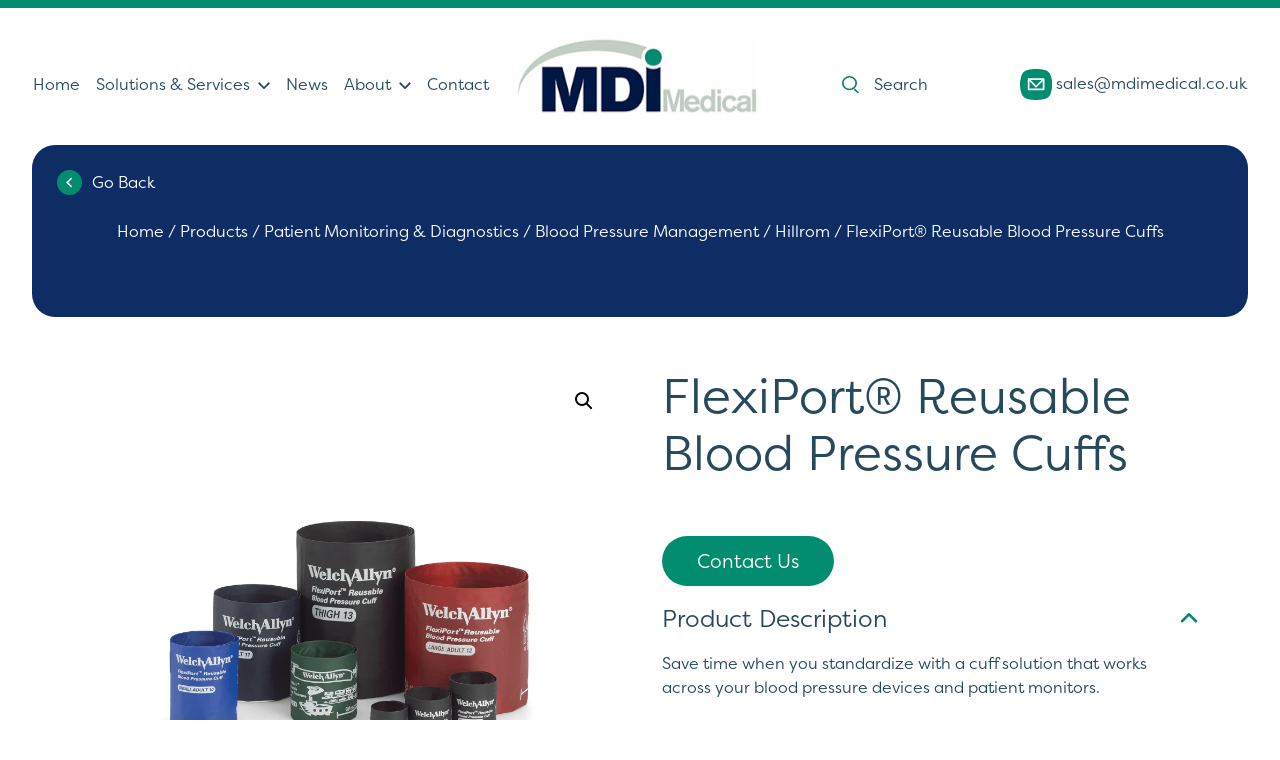

--- FILE ---
content_type: text/html; charset=UTF-8
request_url: https://mdimedical.co.uk/products/patient-monitoring-diagnostics/blood-pressure-management/blood-pressure-management-hillrom/flexiport-reusable-blood-pressure-cuffs/
body_size: 22587
content:
<!DOCTYPE html>
<html lang="en">

<head>
    <meta name="viewport" content="width=device-width, initial-scale=1">
    <meta name='robots' content='noindex, nofollow' />
<script id="cookieyes" type="text/javascript" src="https://cdn-cookieyes.com/client_data/b7f35948ade6be8b44368e79/script.js"></script>
	<!-- This site is optimized with the Yoast SEO plugin v26.6 - https://yoast.com/wordpress/plugins/seo/ -->
	<title>FlexiPort® Reusable Blood Pressure Cuffs | MDI Medical</title>
	<meta property="og:locale" content="en_GB" />
	<meta property="og:type" content="article" />
	<meta property="og:title" content="FlexiPort® Reusable Blood Pressure Cuffs | MDI Medical" />
	<meta property="og:description" content="Save time when you standardize with a cuff solution that works across your blood pressure devices and patient monitors." />
	<meta property="og:url" content="https://mdimedical.co.uk/products/patient-monitoring-diagnostics/blood-pressure-management/blood-pressure-management-hillrom/flexiport-reusable-blood-pressure-cuffs/" />
	<meta property="og:site_name" content="MDI Medical" />
	<meta property="og:image" content="https://mdimedical.co.uk/wp-content/uploads/2023/03/FlexiPort®-Reusable-Blood-Pressure-Cuffs.png" />
	<meta property="og:image:width" content="1000" />
	<meta property="og:image:height" content="1000" />
	<meta property="og:image:type" content="image/png" />
	<meta name="twitter:card" content="summary_large_image" />
	<meta name="twitter:site" content="@mdi_medical" />
	<script type="application/ld+json" class="yoast-schema-graph">{"@context":"https://schema.org","@graph":[{"@type":"WebPage","@id":"https://mdimedical.co.uk/products/patient-monitoring-diagnostics/blood-pressure-management/blood-pressure-management-hillrom/flexiport-reusable-blood-pressure-cuffs/","url":"https://mdimedical.co.uk/products/patient-monitoring-diagnostics/blood-pressure-management/blood-pressure-management-hillrom/flexiport-reusable-blood-pressure-cuffs/","name":"FlexiPort® Reusable Blood Pressure Cuffs | MDI Medical","isPartOf":{"@id":"https://mdimedical.co.uk/#website"},"primaryImageOfPage":{"@id":"https://mdimedical.co.uk/products/patient-monitoring-diagnostics/blood-pressure-management/blood-pressure-management-hillrom/flexiport-reusable-blood-pressure-cuffs/#primaryimage"},"image":{"@id":"https://mdimedical.co.uk/products/patient-monitoring-diagnostics/blood-pressure-management/blood-pressure-management-hillrom/flexiport-reusable-blood-pressure-cuffs/#primaryimage"},"thumbnailUrl":"https://mdimedical.co.uk/wp-content/uploads/2023/03/FlexiPort®-Reusable-Blood-Pressure-Cuffs.png","datePublished":"2023-03-07T09:03:53+00:00","breadcrumb":{"@id":"https://mdimedical.co.uk/products/patient-monitoring-diagnostics/blood-pressure-management/blood-pressure-management-hillrom/flexiport-reusable-blood-pressure-cuffs/#breadcrumb"},"inLanguage":"en-GB","potentialAction":[{"@type":"ReadAction","target":["https://mdimedical.co.uk/products/patient-monitoring-diagnostics/blood-pressure-management/blood-pressure-management-hillrom/flexiport-reusable-blood-pressure-cuffs/"]}]},{"@type":"ImageObject","inLanguage":"en-GB","@id":"https://mdimedical.co.uk/products/patient-monitoring-diagnostics/blood-pressure-management/blood-pressure-management-hillrom/flexiport-reusable-blood-pressure-cuffs/#primaryimage","url":"https://mdimedical.co.uk/wp-content/uploads/2023/03/FlexiPort®-Reusable-Blood-Pressure-Cuffs.png","contentUrl":"https://mdimedical.co.uk/wp-content/uploads/2023/03/FlexiPort®-Reusable-Blood-Pressure-Cuffs.png","width":1000,"height":1000},{"@type":"BreadcrumbList","@id":"https://mdimedical.co.uk/products/patient-monitoring-diagnostics/blood-pressure-management/blood-pressure-management-hillrom/flexiport-reusable-blood-pressure-cuffs/#breadcrumb","itemListElement":[{"@type":"ListItem","position":1,"name":"Home","item":"https://mdimedical.co.uk/"},{"@type":"ListItem","position":2,"name":"Products","item":"https://mdimedical.co.uk/products/"},{"@type":"ListItem","position":3,"name":"FlexiPort® Reusable Blood Pressure Cuffs"}]},{"@type":"WebSite","@id":"https://mdimedical.co.uk/#website","url":"https://mdimedical.co.uk/","name":"MDI Medical","description":"Nationwide Sales &amp; Service from Leading Brands","publisher":{"@id":"https://mdimedical.co.uk/#organization"},"alternateName":"MDI","potentialAction":[{"@type":"SearchAction","target":{"@type":"EntryPoint","urlTemplate":"https://mdimedical.co.uk/?s={search_term_string}"},"query-input":{"@type":"PropertyValueSpecification","valueRequired":true,"valueName":"search_term_string"}}],"inLanguage":"en-GB"},{"@type":"Organization","@id":"https://mdimedical.co.uk/#organization","name":"MDI Medical","url":"https://mdimedical.co.uk/","logo":{"@type":"ImageObject","inLanguage":"en-GB","@id":"https://mdimedical.co.uk/#/schema/logo/image/","url":"https://mdimedical.co.uk/wp-content/uploads/2022/08/mdi-medical.svg","contentUrl":"https://mdimedical.co.uk/wp-content/uploads/2022/08/mdi-medical.svg","width":272,"height":96,"caption":"MDI Medical"},"image":{"@id":"https://mdimedical.co.uk/#/schema/logo/image/"},"sameAs":["https://x.com/mdi_medical","https://www.linkedin.com/company/mdi-medical-ltd/"]}]}</script>
	<!-- / Yoast SEO plugin. -->


<link rel='dns-prefetch' href='//use.typekit.net' />
<link rel="alternate" title="oEmbed (JSON)" type="application/json+oembed" href="https://mdimedical.co.uk/wp-json/oembed/1.0/embed?url=https%3A%2F%2Fmdimedical.co.uk%2Fproducts%2Fpatient-monitoring-diagnostics%2Fblood-pressure-management%2Fblood-pressure-management-hillrom%2Fflexiport-reusable-blood-pressure-cuffs%2F" />
<link rel="alternate" title="oEmbed (XML)" type="text/xml+oembed" href="https://mdimedical.co.uk/wp-json/oembed/1.0/embed?url=https%3A%2F%2Fmdimedical.co.uk%2Fproducts%2Fpatient-monitoring-diagnostics%2Fblood-pressure-management%2Fblood-pressure-management-hillrom%2Fflexiport-reusable-blood-pressure-cuffs%2F&#038;format=xml" />
		<!-- This site uses the Google Analytics by MonsterInsights plugin v9.11.0 - Using Analytics tracking - https://www.monsterinsights.com/ -->
							<script src="//www.googletagmanager.com/gtag/js?id=G-1PX3XRY6DL"  data-cfasync="false" data-wpfc-render="false" type="text/javascript" async></script>
			<script data-cfasync="false" data-wpfc-render="false" type="text/javascript">
				var mi_version = '9.11.0';
				var mi_track_user = true;
				var mi_no_track_reason = '';
								var MonsterInsightsDefaultLocations = {"page_location":"https:\/\/mdimedical.co.uk\/products\/patient-monitoring-diagnostics\/blood-pressure-management\/blood-pressure-management-hillrom\/flexiport-reusable-blood-pressure-cuffs\/"};
								if ( typeof MonsterInsightsPrivacyGuardFilter === 'function' ) {
					var MonsterInsightsLocations = (typeof MonsterInsightsExcludeQuery === 'object') ? MonsterInsightsPrivacyGuardFilter( MonsterInsightsExcludeQuery ) : MonsterInsightsPrivacyGuardFilter( MonsterInsightsDefaultLocations );
				} else {
					var MonsterInsightsLocations = (typeof MonsterInsightsExcludeQuery === 'object') ? MonsterInsightsExcludeQuery : MonsterInsightsDefaultLocations;
				}

								var disableStrs = [
										'ga-disable-G-1PX3XRY6DL',
									];

				/* Function to detect opted out users */
				function __gtagTrackerIsOptedOut() {
					for (var index = 0; index < disableStrs.length; index++) {
						if (document.cookie.indexOf(disableStrs[index] + '=true') > -1) {
							return true;
						}
					}

					return false;
				}

				/* Disable tracking if the opt-out cookie exists. */
				if (__gtagTrackerIsOptedOut()) {
					for (var index = 0; index < disableStrs.length; index++) {
						window[disableStrs[index]] = true;
					}
				}

				/* Opt-out function */
				function __gtagTrackerOptout() {
					for (var index = 0; index < disableStrs.length; index++) {
						document.cookie = disableStrs[index] + '=true; expires=Thu, 31 Dec 2099 23:59:59 UTC; path=/';
						window[disableStrs[index]] = true;
					}
				}

				if ('undefined' === typeof gaOptout) {
					function gaOptout() {
						__gtagTrackerOptout();
					}
				}
								window.dataLayer = window.dataLayer || [];

				window.MonsterInsightsDualTracker = {
					helpers: {},
					trackers: {},
				};
				if (mi_track_user) {
					function __gtagDataLayer() {
						dataLayer.push(arguments);
					}

					function __gtagTracker(type, name, parameters) {
						if (!parameters) {
							parameters = {};
						}

						if (parameters.send_to) {
							__gtagDataLayer.apply(null, arguments);
							return;
						}

						if (type === 'event') {
														parameters.send_to = monsterinsights_frontend.v4_id;
							var hookName = name;
							if (typeof parameters['event_category'] !== 'undefined') {
								hookName = parameters['event_category'] + ':' + name;
							}

							if (typeof MonsterInsightsDualTracker.trackers[hookName] !== 'undefined') {
								MonsterInsightsDualTracker.trackers[hookName](parameters);
							} else {
								__gtagDataLayer('event', name, parameters);
							}
							
						} else {
							__gtagDataLayer.apply(null, arguments);
						}
					}

					__gtagTracker('js', new Date());
					__gtagTracker('set', {
						'developer_id.dZGIzZG': true,
											});
					if ( MonsterInsightsLocations.page_location ) {
						__gtagTracker('set', MonsterInsightsLocations);
					}
										__gtagTracker('config', 'G-1PX3XRY6DL', {"forceSSL":"true","link_attribution":"true"} );
										window.gtag = __gtagTracker;										(function () {
						/* https://developers.google.com/analytics/devguides/collection/analyticsjs/ */
						/* ga and __gaTracker compatibility shim. */
						var noopfn = function () {
							return null;
						};
						var newtracker = function () {
							return new Tracker();
						};
						var Tracker = function () {
							return null;
						};
						var p = Tracker.prototype;
						p.get = noopfn;
						p.set = noopfn;
						p.send = function () {
							var args = Array.prototype.slice.call(arguments);
							args.unshift('send');
							__gaTracker.apply(null, args);
						};
						var __gaTracker = function () {
							var len = arguments.length;
							if (len === 0) {
								return;
							}
							var f = arguments[len - 1];
							if (typeof f !== 'object' || f === null || typeof f.hitCallback !== 'function') {
								if ('send' === arguments[0]) {
									var hitConverted, hitObject = false, action;
									if ('event' === arguments[1]) {
										if ('undefined' !== typeof arguments[3]) {
											hitObject = {
												'eventAction': arguments[3],
												'eventCategory': arguments[2],
												'eventLabel': arguments[4],
												'value': arguments[5] ? arguments[5] : 1,
											}
										}
									}
									if ('pageview' === arguments[1]) {
										if ('undefined' !== typeof arguments[2]) {
											hitObject = {
												'eventAction': 'page_view',
												'page_path': arguments[2],
											}
										}
									}
									if (typeof arguments[2] === 'object') {
										hitObject = arguments[2];
									}
									if (typeof arguments[5] === 'object') {
										Object.assign(hitObject, arguments[5]);
									}
									if ('undefined' !== typeof arguments[1].hitType) {
										hitObject = arguments[1];
										if ('pageview' === hitObject.hitType) {
											hitObject.eventAction = 'page_view';
										}
									}
									if (hitObject) {
										action = 'timing' === arguments[1].hitType ? 'timing_complete' : hitObject.eventAction;
										hitConverted = mapArgs(hitObject);
										__gtagTracker('event', action, hitConverted);
									}
								}
								return;
							}

							function mapArgs(args) {
								var arg, hit = {};
								var gaMap = {
									'eventCategory': 'event_category',
									'eventAction': 'event_action',
									'eventLabel': 'event_label',
									'eventValue': 'event_value',
									'nonInteraction': 'non_interaction',
									'timingCategory': 'event_category',
									'timingVar': 'name',
									'timingValue': 'value',
									'timingLabel': 'event_label',
									'page': 'page_path',
									'location': 'page_location',
									'title': 'page_title',
									'referrer' : 'page_referrer',
								};
								for (arg in args) {
																		if (!(!args.hasOwnProperty(arg) || !gaMap.hasOwnProperty(arg))) {
										hit[gaMap[arg]] = args[arg];
									} else {
										hit[arg] = args[arg];
									}
								}
								return hit;
							}

							try {
								f.hitCallback();
							} catch (ex) {
							}
						};
						__gaTracker.create = newtracker;
						__gaTracker.getByName = newtracker;
						__gaTracker.getAll = function () {
							return [];
						};
						__gaTracker.remove = noopfn;
						__gaTracker.loaded = true;
						window['__gaTracker'] = __gaTracker;
					})();
									} else {
										console.log("");
					(function () {
						function __gtagTracker() {
							return null;
						}

						window['__gtagTracker'] = __gtagTracker;
						window['gtag'] = __gtagTracker;
					})();
									}
			</script>
							<!-- / Google Analytics by MonsterInsights -->
		<style id='wp-img-auto-sizes-contain-inline-css' type='text/css'>
img:is([sizes=auto i],[sizes^="auto," i]){contain-intrinsic-size:3000px 1500px}
/*# sourceURL=wp-img-auto-sizes-contain-inline-css */
</style>
<style id='wp-emoji-styles-inline-css' type='text/css'>

	img.wp-smiley, img.emoji {
		display: inline !important;
		border: none !important;
		box-shadow: none !important;
		height: 1em !important;
		width: 1em !important;
		margin: 0 0.07em !important;
		vertical-align: -0.1em !important;
		background: none !important;
		padding: 0 !important;
	}
/*# sourceURL=wp-emoji-styles-inline-css */
</style>
<style id='wp-block-library-inline-css' type='text/css'>
:root{--wp-block-synced-color:#7a00df;--wp-block-synced-color--rgb:122,0,223;--wp-bound-block-color:var(--wp-block-synced-color);--wp-editor-canvas-background:#ddd;--wp-admin-theme-color:#007cba;--wp-admin-theme-color--rgb:0,124,186;--wp-admin-theme-color-darker-10:#006ba1;--wp-admin-theme-color-darker-10--rgb:0,107,160.5;--wp-admin-theme-color-darker-20:#005a87;--wp-admin-theme-color-darker-20--rgb:0,90,135;--wp-admin-border-width-focus:2px}@media (min-resolution:192dpi){:root{--wp-admin-border-width-focus:1.5px}}.wp-element-button{cursor:pointer}:root .has-very-light-gray-background-color{background-color:#eee}:root .has-very-dark-gray-background-color{background-color:#313131}:root .has-very-light-gray-color{color:#eee}:root .has-very-dark-gray-color{color:#313131}:root .has-vivid-green-cyan-to-vivid-cyan-blue-gradient-background{background:linear-gradient(135deg,#00d084,#0693e3)}:root .has-purple-crush-gradient-background{background:linear-gradient(135deg,#34e2e4,#4721fb 50%,#ab1dfe)}:root .has-hazy-dawn-gradient-background{background:linear-gradient(135deg,#faaca8,#dad0ec)}:root .has-subdued-olive-gradient-background{background:linear-gradient(135deg,#fafae1,#67a671)}:root .has-atomic-cream-gradient-background{background:linear-gradient(135deg,#fdd79a,#004a59)}:root .has-nightshade-gradient-background{background:linear-gradient(135deg,#330968,#31cdcf)}:root .has-midnight-gradient-background{background:linear-gradient(135deg,#020381,#2874fc)}:root{--wp--preset--font-size--normal:16px;--wp--preset--font-size--huge:42px}.has-regular-font-size{font-size:1em}.has-larger-font-size{font-size:2.625em}.has-normal-font-size{font-size:var(--wp--preset--font-size--normal)}.has-huge-font-size{font-size:var(--wp--preset--font-size--huge)}.has-text-align-center{text-align:center}.has-text-align-left{text-align:left}.has-text-align-right{text-align:right}.has-fit-text{white-space:nowrap!important}#end-resizable-editor-section{display:none}.aligncenter{clear:both}.items-justified-left{justify-content:flex-start}.items-justified-center{justify-content:center}.items-justified-right{justify-content:flex-end}.items-justified-space-between{justify-content:space-between}.screen-reader-text{border:0;clip-path:inset(50%);height:1px;margin:-1px;overflow:hidden;padding:0;position:absolute;width:1px;word-wrap:normal!important}.screen-reader-text:focus{background-color:#ddd;clip-path:none;color:#444;display:block;font-size:1em;height:auto;left:5px;line-height:normal;padding:15px 23px 14px;text-decoration:none;top:5px;width:auto;z-index:100000}html :where(.has-border-color){border-style:solid}html :where([style*=border-top-color]){border-top-style:solid}html :where([style*=border-right-color]){border-right-style:solid}html :where([style*=border-bottom-color]){border-bottom-style:solid}html :where([style*=border-left-color]){border-left-style:solid}html :where([style*=border-width]){border-style:solid}html :where([style*=border-top-width]){border-top-style:solid}html :where([style*=border-right-width]){border-right-style:solid}html :where([style*=border-bottom-width]){border-bottom-style:solid}html :where([style*=border-left-width]){border-left-style:solid}html :where(img[class*=wp-image-]){height:auto;max-width:100%}:where(figure){margin:0 0 1em}html :where(.is-position-sticky){--wp-admin--admin-bar--position-offset:var(--wp-admin--admin-bar--height,0px)}@media screen and (max-width:600px){html :where(.is-position-sticky){--wp-admin--admin-bar--position-offset:0px}}

/*# sourceURL=wp-block-library-inline-css */
</style><style id='global-styles-inline-css' type='text/css'>
:root{--wp--preset--aspect-ratio--square: 1;--wp--preset--aspect-ratio--4-3: 4/3;--wp--preset--aspect-ratio--3-4: 3/4;--wp--preset--aspect-ratio--3-2: 3/2;--wp--preset--aspect-ratio--2-3: 2/3;--wp--preset--aspect-ratio--16-9: 16/9;--wp--preset--aspect-ratio--9-16: 9/16;--wp--preset--color--black: #000000;--wp--preset--color--cyan-bluish-gray: #abb8c3;--wp--preset--color--white: #ffffff;--wp--preset--color--pale-pink: #f78da7;--wp--preset--color--vivid-red: #cf2e2e;--wp--preset--color--luminous-vivid-orange: #ff6900;--wp--preset--color--luminous-vivid-amber: #fcb900;--wp--preset--color--light-green-cyan: #7bdcb5;--wp--preset--color--vivid-green-cyan: #00d084;--wp--preset--color--pale-cyan-blue: #8ed1fc;--wp--preset--color--vivid-cyan-blue: #0693e3;--wp--preset--color--vivid-purple: #9b51e0;--wp--preset--gradient--vivid-cyan-blue-to-vivid-purple: linear-gradient(135deg,rgb(6,147,227) 0%,rgb(155,81,224) 100%);--wp--preset--gradient--light-green-cyan-to-vivid-green-cyan: linear-gradient(135deg,rgb(122,220,180) 0%,rgb(0,208,130) 100%);--wp--preset--gradient--luminous-vivid-amber-to-luminous-vivid-orange: linear-gradient(135deg,rgb(252,185,0) 0%,rgb(255,105,0) 100%);--wp--preset--gradient--luminous-vivid-orange-to-vivid-red: linear-gradient(135deg,rgb(255,105,0) 0%,rgb(207,46,46) 100%);--wp--preset--gradient--very-light-gray-to-cyan-bluish-gray: linear-gradient(135deg,rgb(238,238,238) 0%,rgb(169,184,195) 100%);--wp--preset--gradient--cool-to-warm-spectrum: linear-gradient(135deg,rgb(74,234,220) 0%,rgb(151,120,209) 20%,rgb(207,42,186) 40%,rgb(238,44,130) 60%,rgb(251,105,98) 80%,rgb(254,248,76) 100%);--wp--preset--gradient--blush-light-purple: linear-gradient(135deg,rgb(255,206,236) 0%,rgb(152,150,240) 100%);--wp--preset--gradient--blush-bordeaux: linear-gradient(135deg,rgb(254,205,165) 0%,rgb(254,45,45) 50%,rgb(107,0,62) 100%);--wp--preset--gradient--luminous-dusk: linear-gradient(135deg,rgb(255,203,112) 0%,rgb(199,81,192) 50%,rgb(65,88,208) 100%);--wp--preset--gradient--pale-ocean: linear-gradient(135deg,rgb(255,245,203) 0%,rgb(182,227,212) 50%,rgb(51,167,181) 100%);--wp--preset--gradient--electric-grass: linear-gradient(135deg,rgb(202,248,128) 0%,rgb(113,206,126) 100%);--wp--preset--gradient--midnight: linear-gradient(135deg,rgb(2,3,129) 0%,rgb(40,116,252) 100%);--wp--preset--font-size--small: 13px;--wp--preset--font-size--medium: 20px;--wp--preset--font-size--large: 36px;--wp--preset--font-size--x-large: 42px;--wp--preset--spacing--20: 0.44rem;--wp--preset--spacing--30: 0.67rem;--wp--preset--spacing--40: 1rem;--wp--preset--spacing--50: 1.5rem;--wp--preset--spacing--60: 2.25rem;--wp--preset--spacing--70: 3.38rem;--wp--preset--spacing--80: 5.06rem;--wp--preset--shadow--natural: 6px 6px 9px rgba(0, 0, 0, 0.2);--wp--preset--shadow--deep: 12px 12px 50px rgba(0, 0, 0, 0.4);--wp--preset--shadow--sharp: 6px 6px 0px rgba(0, 0, 0, 0.2);--wp--preset--shadow--outlined: 6px 6px 0px -3px rgb(255, 255, 255), 6px 6px rgb(0, 0, 0);--wp--preset--shadow--crisp: 6px 6px 0px rgb(0, 0, 0);}:where(.is-layout-flex){gap: 0.5em;}:where(.is-layout-grid){gap: 0.5em;}body .is-layout-flex{display: flex;}.is-layout-flex{flex-wrap: wrap;align-items: center;}.is-layout-flex > :is(*, div){margin: 0;}body .is-layout-grid{display: grid;}.is-layout-grid > :is(*, div){margin: 0;}:where(.wp-block-columns.is-layout-flex){gap: 2em;}:where(.wp-block-columns.is-layout-grid){gap: 2em;}:where(.wp-block-post-template.is-layout-flex){gap: 1.25em;}:where(.wp-block-post-template.is-layout-grid){gap: 1.25em;}.has-black-color{color: var(--wp--preset--color--black) !important;}.has-cyan-bluish-gray-color{color: var(--wp--preset--color--cyan-bluish-gray) !important;}.has-white-color{color: var(--wp--preset--color--white) !important;}.has-pale-pink-color{color: var(--wp--preset--color--pale-pink) !important;}.has-vivid-red-color{color: var(--wp--preset--color--vivid-red) !important;}.has-luminous-vivid-orange-color{color: var(--wp--preset--color--luminous-vivid-orange) !important;}.has-luminous-vivid-amber-color{color: var(--wp--preset--color--luminous-vivid-amber) !important;}.has-light-green-cyan-color{color: var(--wp--preset--color--light-green-cyan) !important;}.has-vivid-green-cyan-color{color: var(--wp--preset--color--vivid-green-cyan) !important;}.has-pale-cyan-blue-color{color: var(--wp--preset--color--pale-cyan-blue) !important;}.has-vivid-cyan-blue-color{color: var(--wp--preset--color--vivid-cyan-blue) !important;}.has-vivid-purple-color{color: var(--wp--preset--color--vivid-purple) !important;}.has-black-background-color{background-color: var(--wp--preset--color--black) !important;}.has-cyan-bluish-gray-background-color{background-color: var(--wp--preset--color--cyan-bluish-gray) !important;}.has-white-background-color{background-color: var(--wp--preset--color--white) !important;}.has-pale-pink-background-color{background-color: var(--wp--preset--color--pale-pink) !important;}.has-vivid-red-background-color{background-color: var(--wp--preset--color--vivid-red) !important;}.has-luminous-vivid-orange-background-color{background-color: var(--wp--preset--color--luminous-vivid-orange) !important;}.has-luminous-vivid-amber-background-color{background-color: var(--wp--preset--color--luminous-vivid-amber) !important;}.has-light-green-cyan-background-color{background-color: var(--wp--preset--color--light-green-cyan) !important;}.has-vivid-green-cyan-background-color{background-color: var(--wp--preset--color--vivid-green-cyan) !important;}.has-pale-cyan-blue-background-color{background-color: var(--wp--preset--color--pale-cyan-blue) !important;}.has-vivid-cyan-blue-background-color{background-color: var(--wp--preset--color--vivid-cyan-blue) !important;}.has-vivid-purple-background-color{background-color: var(--wp--preset--color--vivid-purple) !important;}.has-black-border-color{border-color: var(--wp--preset--color--black) !important;}.has-cyan-bluish-gray-border-color{border-color: var(--wp--preset--color--cyan-bluish-gray) !important;}.has-white-border-color{border-color: var(--wp--preset--color--white) !important;}.has-pale-pink-border-color{border-color: var(--wp--preset--color--pale-pink) !important;}.has-vivid-red-border-color{border-color: var(--wp--preset--color--vivid-red) !important;}.has-luminous-vivid-orange-border-color{border-color: var(--wp--preset--color--luminous-vivid-orange) !important;}.has-luminous-vivid-amber-border-color{border-color: var(--wp--preset--color--luminous-vivid-amber) !important;}.has-light-green-cyan-border-color{border-color: var(--wp--preset--color--light-green-cyan) !important;}.has-vivid-green-cyan-border-color{border-color: var(--wp--preset--color--vivid-green-cyan) !important;}.has-pale-cyan-blue-border-color{border-color: var(--wp--preset--color--pale-cyan-blue) !important;}.has-vivid-cyan-blue-border-color{border-color: var(--wp--preset--color--vivid-cyan-blue) !important;}.has-vivid-purple-border-color{border-color: var(--wp--preset--color--vivid-purple) !important;}.has-vivid-cyan-blue-to-vivid-purple-gradient-background{background: var(--wp--preset--gradient--vivid-cyan-blue-to-vivid-purple) !important;}.has-light-green-cyan-to-vivid-green-cyan-gradient-background{background: var(--wp--preset--gradient--light-green-cyan-to-vivid-green-cyan) !important;}.has-luminous-vivid-amber-to-luminous-vivid-orange-gradient-background{background: var(--wp--preset--gradient--luminous-vivid-amber-to-luminous-vivid-orange) !important;}.has-luminous-vivid-orange-to-vivid-red-gradient-background{background: var(--wp--preset--gradient--luminous-vivid-orange-to-vivid-red) !important;}.has-very-light-gray-to-cyan-bluish-gray-gradient-background{background: var(--wp--preset--gradient--very-light-gray-to-cyan-bluish-gray) !important;}.has-cool-to-warm-spectrum-gradient-background{background: var(--wp--preset--gradient--cool-to-warm-spectrum) !important;}.has-blush-light-purple-gradient-background{background: var(--wp--preset--gradient--blush-light-purple) !important;}.has-blush-bordeaux-gradient-background{background: var(--wp--preset--gradient--blush-bordeaux) !important;}.has-luminous-dusk-gradient-background{background: var(--wp--preset--gradient--luminous-dusk) !important;}.has-pale-ocean-gradient-background{background: var(--wp--preset--gradient--pale-ocean) !important;}.has-electric-grass-gradient-background{background: var(--wp--preset--gradient--electric-grass) !important;}.has-midnight-gradient-background{background: var(--wp--preset--gradient--midnight) !important;}.has-small-font-size{font-size: var(--wp--preset--font-size--small) !important;}.has-medium-font-size{font-size: var(--wp--preset--font-size--medium) !important;}.has-large-font-size{font-size: var(--wp--preset--font-size--large) !important;}.has-x-large-font-size{font-size: var(--wp--preset--font-size--x-large) !important;}
/*# sourceURL=global-styles-inline-css */
</style>

<style id='classic-theme-styles-inline-css' type='text/css'>
/*! This file is auto-generated */
.wp-block-button__link{color:#fff;background-color:#32373c;border-radius:9999px;box-shadow:none;text-decoration:none;padding:calc(.667em + 2px) calc(1.333em + 2px);font-size:1.125em}.wp-block-file__button{background:#32373c;color:#fff;text-decoration:none}
/*# sourceURL=/wp-includes/css/classic-themes.min.css */
</style>
<link rel='stylesheet' id='contact-form-7-css' href='https://mdimedical.co.uk/wp-content/plugins/contact-form-7/includes/css/styles.css?ver=6.1.4' type='text/css' media='all' />
<link rel='stylesheet' id='photoswipe-css' href='https://mdimedical.co.uk/wp-content/plugins/woocommerce/assets/css/photoswipe/photoswipe.min.css?ver=10.3.7' type='text/css' media='all' />
<link rel='stylesheet' id='photoswipe-default-skin-css' href='https://mdimedical.co.uk/wp-content/plugins/woocommerce/assets/css/photoswipe/default-skin/default-skin.min.css?ver=10.3.7' type='text/css' media='all' />
<link rel='stylesheet' id='woocommerce-layout-css' href='https://mdimedical.co.uk/wp-content/plugins/woocommerce/assets/css/woocommerce-layout.css?ver=10.3.7' type='text/css' media='all' />
<link rel='stylesheet' id='woocommerce-smallscreen-css' href='https://mdimedical.co.uk/wp-content/plugins/woocommerce/assets/css/woocommerce-smallscreen.css?ver=10.3.7' type='text/css' media='only screen and (max-width: 768px)' />
<link rel='stylesheet' id='woocommerce-general-css' href='https://mdimedical.co.uk/wp-content/plugins/woocommerce/assets/css/woocommerce.css?ver=10.3.7' type='text/css' media='all' />
<style id='woocommerce-inline-inline-css' type='text/css'>
.woocommerce form .form-row .required { visibility: visible; }
/*# sourceURL=woocommerce-inline-inline-css */
</style>
<link rel='stylesheet' id='brands-styles-css' href='https://mdimedical.co.uk/wp-content/plugins/woocommerce/assets/css/brands.css?ver=10.3.7' type='text/css' media='all' />
<link rel='stylesheet' id='dgwt-wcas-style-css' href='https://mdimedical.co.uk/wp-content/plugins/ajax-search-for-woocommerce/assets/css/style.min.css?ver=1.32.1' type='text/css' media='all' />
<link rel='stylesheet' id='Filson Pro-css' href='https://use.typekit.net/ppq0gkk.css' type='text/css' media='' />
<link rel='stylesheet' id='Hyphen CSS-css' href='https://mdimedical.co.uk/wp-content/themes/mdi-theme/assets/css/hyphen.css?ver=1.0' type='text/css' media='' />
<link rel='stylesheet' id='Owl CSS-css' href='https://mdimedical.co.uk/wp-content/themes/mdi-theme/assets/css/owl.css' type='text/css' media='' />
<link rel='stylesheet' id='Owl Theme CSS-css' href='https://mdimedical.co.uk/wp-content/themes/mdi-theme/assets/css/owl-theme.css' type='text/css' media='' />
<link rel='stylesheet' id='Main CSS-css' href='https://mdimedical.co.uk/wp-content/themes/mdi-theme/assets/css/main.css?ver=1.0' type='text/css' media='' />
<script type="text/javascript" src="https://mdimedical.co.uk/wp-content/plugins/google-analytics-for-wordpress/assets/js/frontend-gtag.min.js?ver=9.11.0" id="monsterinsights-frontend-script-js" async="async" data-wp-strategy="async"></script>
<script data-cfasync="false" data-wpfc-render="false" type="text/javascript" id='monsterinsights-frontend-script-js-extra'>/* <![CDATA[ */
var monsterinsights_frontend = {"js_events_tracking":"true","download_extensions":"doc,pdf,ppt,zip,xls,docx,pptx,xlsx","inbound_paths":"[{\"path\":\"\\\/go\\\/\",\"label\":\"affiliate\"},{\"path\":\"\\\/recommend\\\/\",\"label\":\"affiliate\"}]","home_url":"https:\/\/mdimedical.co.uk","hash_tracking":"false","v4_id":"G-1PX3XRY6DL"};/* ]]> */
</script>
<script type="text/javascript" src="https://mdimedical.co.uk/wp-includes/js/jquery/jquery.min.js?ver=3.7.1" id="jquery-core-js"></script>
<script type="text/javascript" src="https://mdimedical.co.uk/wp-includes/js/jquery/jquery-migrate.min.js?ver=3.4.1" id="jquery-migrate-js"></script>
<script type="text/javascript" src="https://mdimedical.co.uk/wp-content/plugins/woocommerce/assets/js/jquery-blockui/jquery.blockUI.min.js?ver=2.7.0-wc.10.3.7" id="wc-jquery-blockui-js" defer="defer" data-wp-strategy="defer"></script>
<script type="text/javascript" id="wc-add-to-cart-js-extra">
/* <![CDATA[ */
var wc_add_to_cart_params = {"ajax_url":"/wp-admin/admin-ajax.php","wc_ajax_url":"/?wc-ajax=%%endpoint%%","i18n_view_cart":"View basket","cart_url":"https://mdimedical.co.uk/basket/","is_cart":"","cart_redirect_after_add":"no"};
//# sourceURL=wc-add-to-cart-js-extra
/* ]]> */
</script>
<script type="text/javascript" src="https://mdimedical.co.uk/wp-content/plugins/woocommerce/assets/js/frontend/add-to-cart.min.js?ver=10.3.7" id="wc-add-to-cart-js" defer="defer" data-wp-strategy="defer"></script>
<script type="text/javascript" src="https://mdimedical.co.uk/wp-content/plugins/woocommerce/assets/js/zoom/jquery.zoom.min.js?ver=1.7.21-wc.10.3.7" id="wc-zoom-js" defer="defer" data-wp-strategy="defer"></script>
<script type="text/javascript" src="https://mdimedical.co.uk/wp-content/plugins/woocommerce/assets/js/flexslider/jquery.flexslider.min.js?ver=2.7.2-wc.10.3.7" id="wc-flexslider-js" defer="defer" data-wp-strategy="defer"></script>
<script type="text/javascript" src="https://mdimedical.co.uk/wp-content/plugins/woocommerce/assets/js/photoswipe/photoswipe.min.js?ver=4.1.1-wc.10.3.7" id="wc-photoswipe-js" defer="defer" data-wp-strategy="defer"></script>
<script type="text/javascript" src="https://mdimedical.co.uk/wp-content/plugins/woocommerce/assets/js/photoswipe/photoswipe-ui-default.min.js?ver=4.1.1-wc.10.3.7" id="wc-photoswipe-ui-default-js" defer="defer" data-wp-strategy="defer"></script>
<script type="text/javascript" id="wc-single-product-js-extra">
/* <![CDATA[ */
var wc_single_product_params = {"i18n_required_rating_text":"Please select a rating","i18n_rating_options":["1 of 5 stars","2 of 5 stars","3 of 5 stars","4 of 5 stars","5 of 5 stars"],"i18n_product_gallery_trigger_text":"View full-screen image gallery","review_rating_required":"yes","flexslider":{"rtl":false,"animation":"slide","smoothHeight":true,"directionNav":false,"controlNav":"thumbnails","slideshow":false,"animationSpeed":500,"animationLoop":false,"allowOneSlide":false},"zoom_enabled":"1","zoom_options":[],"photoswipe_enabled":"1","photoswipe_options":{"shareEl":false,"closeOnScroll":false,"history":false,"hideAnimationDuration":0,"showAnimationDuration":0},"flexslider_enabled":"1"};
//# sourceURL=wc-single-product-js-extra
/* ]]> */
</script>
<script type="text/javascript" src="https://mdimedical.co.uk/wp-content/plugins/woocommerce/assets/js/frontend/single-product.min.js?ver=10.3.7" id="wc-single-product-js" defer="defer" data-wp-strategy="defer"></script>
<script type="text/javascript" src="https://mdimedical.co.uk/wp-content/plugins/woocommerce/assets/js/js-cookie/js.cookie.min.js?ver=2.1.4-wc.10.3.7" id="wc-js-cookie-js" defer="defer" data-wp-strategy="defer"></script>
<script type="text/javascript" id="woocommerce-js-extra">
/* <![CDATA[ */
var woocommerce_params = {"ajax_url":"/wp-admin/admin-ajax.php","wc_ajax_url":"/?wc-ajax=%%endpoint%%","i18n_password_show":"Show password","i18n_password_hide":"Hide password"};
//# sourceURL=woocommerce-js-extra
/* ]]> */
</script>
<script type="text/javascript" src="https://mdimedical.co.uk/wp-content/plugins/woocommerce/assets/js/frontend/woocommerce.min.js?ver=10.3.7" id="woocommerce-js" defer="defer" data-wp-strategy="defer"></script>
<script type="text/javascript" src="https://mdimedical.co.uk/wp-content/themes/mdi-theme/assets/js/jquery.js?ver=3.6.1" id="JQuery JS-js"></script>
<script type="text/javascript" src="https://mdimedical.co.uk/wp-content/themes/mdi-theme/assets/js/hyphen.js?ver=1.0" id="Hyphen JS-js"></script>
<script type="text/javascript" src="https://mdimedical.co.uk/wp-content/themes/mdi-theme/assets/js/owl.js" id="Owl JS-js"></script>
<link rel="https://api.w.org/" href="https://mdimedical.co.uk/wp-json/" /><link rel="alternate" title="JSON" type="application/json" href="https://mdimedical.co.uk/wp-json/wp/v2/product/731" /><link rel="EditURI" type="application/rsd+xml" title="RSD" href="https://mdimedical.co.uk/xmlrpc.php?rsd" />
<meta name="generator" content="WordPress 6.9" />
<meta name="generator" content="WooCommerce 10.3.7" />
<link rel='shortlink' href='https://mdimedical.co.uk/?p=731' />
		<style>
			.dgwt-wcas-ico-magnifier,.dgwt-wcas-ico-magnifier-handler{max-width:20px}.dgwt-wcas-search-wrapp{max-width:600px}		</style>
			<noscript><style>.woocommerce-product-gallery{ opacity: 1 !important; }</style></noscript>
	<link rel="icon" href="https://mdimedical.co.uk/wp-content/uploads/2023/04/cropped-MDO-Medical-Favicon-2-32x32.png" sizes="32x32" />
<link rel="icon" href="https://mdimedical.co.uk/wp-content/uploads/2023/04/cropped-MDO-Medical-Favicon-2-192x192.png" sizes="192x192" />
<link rel="apple-touch-icon" href="https://mdimedical.co.uk/wp-content/uploads/2023/04/cropped-MDO-Medical-Favicon-2-180x180.png" />
<meta name="msapplication-TileImage" content="https://mdimedical.co.uk/wp-content/uploads/2023/04/cropped-MDO-Medical-Favicon-2-270x270.png" />
<link rel='stylesheet' id='wc-blocks-style-css' href='https://mdimedical.co.uk/wp-content/plugins/woocommerce/assets/client/blocks/wc-blocks.css?ver=wc-10.3.7' type='text/css' media='all' />
</head>

<body class="wp-singular product-template-default single single-product postid-731 wp-theme-mdi-theme theme-mdi-theme woocommerce woocommerce-page woocommerce-no-js">

    <header class="barAnimation" id="desktop-header">
        <div class="custom-sec">
            <div class="container">
                <nav class="navbar navbar-expand-xl navbar-light">

                    <!--  Show this only on mobile to medium screens  -->
                    <a class="navbar-brand d-xl-none" href="https://mdimedical.co.uk"><img src="/wp-content/uploads/2022/08/mdi-medical.svg" alt="MDI Medical"></a>

                    <button class="navbar-toggler mobile-menu-btn" type="button" data-bs-toggle="collapse" data-bs-target="#main-menu" aria-controls="main-menu" aria-expanded="false" aria-label="Toggle navigation">
                        <svg xmlns="http://www.w3.org/2000/svg" width="30" height="16" viewBox="0 0 30 16">
                            <g id="Group_1009" data-name="Group 1009" transform="translate(-363 -88)">
                                <rect id="Rectangle_303" data-name="Rectangle 303" width="30" height="4" rx="2" transform="translate(363 88)" fill="#028d70" />
                                <rect id="Rectangle_304" data-name="Rectangle 304" width="30" height="4" rx="2" transform="translate(363 100)" fill="#0e2d65" />
                            </g>
                        </svg>
                    </button>

                    <!--  Use flexbox utility classes to change how the child elements are justified  -->
                    <div class="collapse navbar-collapse justify-content-between desktop-navbar" id="main-menu">

                        <ul id="menu-header" class="navbar-nav "><li  id="menu-item-63" class="menu-item menu-item-type-post_type menu-item-object-page menu-item-home nav-item nav-item-63"><a href="https://mdimedical.co.uk/" class="nav-link ">Home</a></li>
<li  id="menu-item-67" class="menu-item menu-item-type-custom menu-item-object-custom nav-item nav-item-67"><a href="#" class="nav-link ">Solutions &#038; Services</a></li>
<li  id="menu-item-66" class="menu-item menu-item-type-post_type menu-item-object-page nav-item nav-item-66"><a href="https://mdimedical.co.uk/news/" class="nav-link ">News</a></li>
<li  id="menu-item-774" class="menu-item menu-item-type-custom menu-item-object-custom menu-item-has-children dropdown nav-item nav-item-774"><a href="#" class="nav-link  dropdown-toggle" data-bs-toggle="dropdown" aria-haspopup="true" aria-expanded="false">About</a>
<ul class="dropdown-menu  depth_0">
	<li  id="menu-item-772" class="menu-item menu-item-type-post_type menu-item-object-page nav-item nav-item-772"><a href="https://mdimedical.co.uk/about-mdi/" class="dropdown-item ">Discover MDI</a></li>
	<li  id="menu-item-773" class="menu-item menu-item-type-post_type menu-item-object-page nav-item nav-item-773"><a href="https://mdimedical.co.uk/careers/" class="dropdown-item ">Careers at MDI</a></li>
</ul>
</li>
<li  id="menu-item-340" class="menu-item menu-item-type-post_type menu-item-object-page nav-item nav-item-340"><a href="https://mdimedical.co.uk/contact/" class="nav-link ">Contact</a></li>
</ul>
                        <!--   Show this only lg screens and up   -->
                        <a class="navbar-brand d-none d-xl-block" href="https://mdimedical.co.uk"><img src="/wp-content/uploads/2022/08/mdi-medical.svg" aria-label="MDI Medical Logo" alt="MDI Medical"></a>

                        <ul class="navbar-nav nav-last">
                            <li class="nav-item">
                                <div  class="dgwt-wcas-search-wrapp dgwt-wcas-no-submit woocommerce dgwt-wcas-style-solaris js-dgwt-wcas-layout-classic dgwt-wcas-layout-classic js-dgwt-wcas-mobile-overlay-enabled">
		<form class="dgwt-wcas-search-form" role="search" action="https://mdimedical.co.uk/" method="get">
		<div class="dgwt-wcas-sf-wrapp">
							<svg
					class="dgwt-wcas-ico-magnifier" xmlns="http://www.w3.org/2000/svg"
					xmlns:xlink="http://www.w3.org/1999/xlink" x="0px" y="0px"
					viewBox="0 0 51.539 51.361" xml:space="preserve">
					<path 						d="M51.539,49.356L37.247,35.065c3.273-3.74,5.272-8.623,5.272-13.983c0-11.742-9.518-21.26-21.26-21.26 S0,9.339,0,21.082s9.518,21.26,21.26,21.26c5.361,0,10.244-1.999,13.983-5.272l14.292,14.292L51.539,49.356z M2.835,21.082 c0-10.176,8.249-18.425,18.425-18.425s18.425,8.249,18.425,18.425S31.436,39.507,21.26,39.507S2.835,31.258,2.835,21.082z"/>
				</svg>
							<label class="screen-reader-text"
				for="dgwt-wcas-search-input-1">
				Products search			</label>

			<input
				id="dgwt-wcas-search-input-1"
				type="search"
				class="dgwt-wcas-search-input"
				name="s"
				value=""
				placeholder="Search"
				autocomplete="off"
							/>
			<div class="dgwt-wcas-preloader"></div>

			<div class="dgwt-wcas-voice-search"></div>

			
			<input type="hidden" name="post_type" value="product"/>
			<input type="hidden" name="dgwt_wcas" value="1"/>

			
					</div>
	</form>
</div>
                            </li>
                            <li class="nav-item">
                                <a class="nav-link" href="mailto:sales@mdimedical.co.uk">
                                    <img src="/wp-content/uploads/2022/08/email-icon.svg" alt="Email Icon">
                                    sales@mdimedical.co.uk
                                </a>
                            </li>
                            <li class="nav-item">
                                                            </li>
                        </ul>
                    </div>
                </nav>
            </div>
        </div>
    </header>

    <div id="bigDropdown">
        <div class="bigDropdown">
            <div class="bigDropdownMenu">
                <div class="container">
                    <div class="row">
                        <div class="col-12">
                            <ul id="menu-sub-header" class="navbar-sub "><li  id="menu-item-345" class="menu-item menu-item-type-custom menu-item-object-custom menu-item-has-children dropdown nav-item nav-item-345"><a href="#" class="nav-link  dropdown-toggle" data-bs-toggle="dropdown" aria-haspopup="true" aria-expanded="false">Services</a>
<ul class="dropdown-menu  depth_0">
	<li  id="menu-item-349" class="menu-item menu-item-type-post_type menu-item-object-page nav-item nav-item-349"><a href="https://mdimedical.co.uk/mdi-servicing-support-team/" class="dropdown-item ">Servicing &#038; Support Team</a></li>
	<li  id="menu-item-745" class="menu-item menu-item-type-post_type menu-item-object-page nav-item nav-item-745"><a href="https://mdimedical.co.uk/clinical-it-healthcare-technology/" class="dropdown-item ">Healthcare Technology &#038; Clinical IT</a></li>
	<li  id="menu-item-366" class="menu-item menu-item-type-post_type menu-item-object-page nav-item nav-item-366"><a href="https://mdimedical.co.uk/ultrasound-medical-education/" class="dropdown-item ">Ultrasound Medical Education</a></li>
	<li  id="menu-item-746" class="menu-item menu-item-type-post_type menu-item-object-page nav-item nav-item-746"><a href="https://mdimedical.co.uk/our-partners/" class="dropdown-item ">Our Partners</a></li>
</ul>
</li>
<li  id="menu-item-343" class="menu-item menu-item-type-custom menu-item-object-custom menu-item-has-children dropdown nav-item nav-item-343"><a href="#" class="nav-link  dropdown-toggle" data-bs-toggle="dropdown" aria-haspopup="true" aria-expanded="false">Solutions</a>
<ul class="dropdown-menu  depth_0">
	<li  id="menu-item-658" class="menu-item menu-item-type-taxonomy menu-item-object-product_cat nav-item nav-item-658"><a href="https://mdimedical.co.uk/product-category/ultrasound/" class="dropdown-item ">Ultrasound</a></li>
	<li  id="menu-item-747" class="menu-item menu-item-type-taxonomy menu-item-object-product_cat current-product-ancestor current-menu-parent current-product-parent nav-item nav-item-747"><a href="https://mdimedical.co.uk/product-category/patient-monitoring-diagnostics/" class="dropdown-item ">Patient Monitoring &amp; Diagnostics</a></li>
	<li  id="menu-item-656" class="menu-item menu-item-type-taxonomy menu-item-object-product_cat nav-item nav-item-656"><a href="https://mdimedical.co.uk/product-category/healthcare-technology/" class="dropdown-item ">Healthcare Technology</a></li>
	<li  id="menu-item-657" class="menu-item menu-item-type-taxonomy menu-item-object-product_cat nav-item nav-item-657"><a href="https://mdimedical.co.uk/product-category/healthcare-technology/operating-theatre-imaging/" class="dropdown-item ">Operating Theatre Imaging</a></li>
</ul>
</li>
<li  id="menu-item-615" class="menu-item menu-item-type-custom menu-item-object-custom menu-item-has-children dropdown nav-item nav-item-615"><a href="http://ultrasound" class="nav-link  dropdown-toggle" data-bs-toggle="dropdown" aria-haspopup="true" aria-expanded="false">Ultrasound</a>
<ul class="dropdown-menu  depth_0">
	<li  id="menu-item-660" class="menu-item menu-item-type-taxonomy menu-item-object-product_cat nav-item nav-item-660"><a href="https://mdimedical.co.uk/product-category/ultrasound/general-imaging/" class="dropdown-item ">General Imaging</a></li>
	<li  id="menu-item-663" class="menu-item menu-item-type-taxonomy menu-item-object-product_cat nav-item nav-item-663"><a href="https://mdimedical.co.uk/product-category/ultrasound/voluson-womens-health/" class="dropdown-item ">Voluson Womens Health</a></li>
	<li  id="menu-item-662" class="menu-item menu-item-type-taxonomy menu-item-object-product_cat nav-item nav-item-662"><a href="https://mdimedical.co.uk/product-category/ultrasound/ultrasound-primary-care/" class="dropdown-item ">Ultrasound Primary Care</a></li>
	<li  id="menu-item-659" class="menu-item menu-item-type-taxonomy menu-item-object-product_cat nav-item nav-item-659"><a href="https://mdimedical.co.uk/product-category/ultrasound/ultrasound-accessories/" class="dropdown-item ">Accessories</a></li>
</ul>
</li>
<li  id="menu-item-748" class="menu-item menu-item-type-custom menu-item-object-custom menu-item-has-children dropdown nav-item nav-item-748"><a href="#" class="nav-link  dropdown-toggle" data-bs-toggle="dropdown" aria-haspopup="true" aria-expanded="false">Patient Monitoring &#038; Diagnostics</a>
<ul class="dropdown-menu  depth_0">
	<li  id="menu-item-757" class="menu-item menu-item-type-taxonomy menu-item-object-product_cat nav-item nav-item-757"><a href="https://mdimedical.co.uk/product-category/patient-monitoring-diagnostics/patient-monitoring-vital-signs/" class="dropdown-item ">Patient Monitoring &amp; Vital Signs</a></li>
	<li  id="menu-item-758" class="menu-item menu-item-type-taxonomy menu-item-object-product_cat nav-item nav-item-758"><a href="https://mdimedical.co.uk/product-category/patient-monitoring-diagnostics/surgical-and-medical-care-solutions/" class="dropdown-item ">Surgical and Medical Care Solutions</a></li>
	<li  id="menu-item-759" class="menu-item menu-item-type-taxonomy menu-item-object-product_cat nav-item nav-item-759"><a href="https://mdimedical.co.uk/product-category/patient-monitoring-diagnostics/vascular-assessment/" class="dropdown-item ">Vascular Assessment</a></li>
	<li  id="menu-item-756" class="menu-item menu-item-type-taxonomy menu-item-object-product_cat current-product-ancestor current-menu-parent current-product-parent nav-item nav-item-756"><a href="https://mdimedical.co.uk/product-category/patient-monitoring-diagnostics/" class="dropdown-item ">View All</a></li>
</ul>
</li>
<li  id="menu-item-631" class="menu-item menu-item-type-custom menu-item-object-custom menu-item-has-children dropdown nav-item nav-item-631"><a href="#" class="nav-link  dropdown-toggle" data-bs-toggle="dropdown" aria-haspopup="true" aria-expanded="false">Healthcare Technology</a>
<ul class="dropdown-menu  depth_0">
	<li  id="menu-item-654" class="menu-item menu-item-type-taxonomy menu-item-object-product_cat nav-item nav-item-654"><a href="https://mdimedical.co.uk/product-category/healthcare-technology/hardware-solutions/" class="dropdown-item ">Hardware</a></li>
	<li  id="menu-item-667" class="menu-item menu-item-type-taxonomy menu-item-object-product_cat nav-item nav-item-667"><a href="https://mdimedical.co.uk/product-category/healthcare-technology/clinical-it/" class="dropdown-item ">Clinical IT</a></li>
	<li  id="menu-item-668" class="menu-item menu-item-type-taxonomy menu-item-object-product_cat nav-item nav-item-668"><a href="https://mdimedical.co.uk/product-category/healthcare-technology/diagnostic-reporting/" class="dropdown-item ">Diagnostic Reporting</a></li>
	<li  id="menu-item-1126" class="menu-item menu-item-type-post_type menu-item-object-page nav-item nav-item-1126"><a href="https://mdimedical.co.uk/professional-services/" class="dropdown-item ">Professional Services</a></li>
</ul>
</li>
<li  id="menu-item-620" class="menu-item menu-item-type-custom menu-item-object-custom menu-item-has-children dropdown nav-item nav-item-620"><a href="#" class="nav-link  dropdown-toggle" data-bs-toggle="dropdown" aria-haspopup="true" aria-expanded="false">Operating Theatre Imaging</a>
<ul class="dropdown-menu  depth_0">
	<li  id="menu-item-664" class="menu-item menu-item-type-taxonomy menu-item-object-product_cat nav-item nav-item-664"><a href="https://mdimedical.co.uk/product-category/healthcare-technology/operating-theatre-imaging/operating-theatre-consoles/" class="dropdown-item ">Operating Theatre Consoles</a></li>
	<li  id="menu-item-665" class="menu-item menu-item-type-taxonomy menu-item-object-product_cat nav-item nav-item-665"><a href="https://mdimedical.co.uk/product-category/healthcare-technology/operating-theatre-imaging/operating-theatre-pcs/" class="dropdown-item ">Operating Theatre PC’s</a></li>
	<li  id="menu-item-666" class="menu-item menu-item-type-taxonomy menu-item-object-product_cat nav-item nav-item-666"><a href="https://mdimedical.co.uk/product-category/healthcare-technology/operating-theatre-imaging/surgical-displays/" class="dropdown-item ">Surgical Displays</a></li>
</ul>
</li>
</ul>                        </div>
                    </div>
                </div>
            </div>
            <div class="bigDropdownBottom">
                <div class="container">
                    <div class="row">
                        <div class="col-12">
                            <div class="subMenuContact">
                                <p>Can't find what you're looking for?</p>
                                <a href="/contact/">
                                    <button class="green-btn">Get In Touch</button>
                                </a>
                                <img width="250px" height="250px" src="/wp-content/uploads/2023/01/LUNA-Phlebotomy-e1674054513822.png" alt="LUNA Phlebotomy">
                            </div>
                        </div>
                    </div>
                </div>
            </div>
        </div>
    </div>

    <header class="barAnimation" id="ipad-header">
        <div class="container">
            <nav class="navbar navbar-expand-xl navbar-light">
                <div class="mobile-header">

                    <!-- <a class="mobile-email" href="">
                    <img src="" alt="Email Icon">
                </a> -->

                    <!-- Show this only on mobile to medium screens  -->
                    <a class="navbar-brand d-xl-none" href="https://mdimedical.co.uk"><img src="/wp-content/uploads/2022/08/mdi-medical.svg" alt="MDI Medical"></a>

                    <button class="navbar-toggler mobile-menu-btn" type="button">
                        <svg xmlns="http://www.w3.org/2000/svg" width="30" height="16" viewBox="0 0 30 16">
                            <g id="Group_1009" data-name="Group 1009" transform="translate(-363 -88)">
                                <rect id="Rectangle_303" data-name="Rectangle 303" width="30" height="4" rx="2" transform="translate(363 88)" fill="#028d70" />
                                <rect id="Rectangle_304" data-name="Rectangle 304" width="30" height="4" rx="2" transform="translate(363 100)" fill="#0e2d65" />
                            </g>
                        </svg>
                    </button>

                    <!-- Use flexbox utility classes to change how the child elements are justified  -->
                    <div class="main-mobile-menu">

                        <button class="mobile-menu-close-btn">
                            <img src="/wp-content/uploads/2023/03/Close.svg" alt="Close Menu Icon">
                        </button>

                        <ul id="menu-mobile-menu" class="navbar-nav">
                            <li class="nav-item">
                                <a href="https://mdimedical.co.uk" class="nav-link">Home</a>
                            </li>

                            <li class="nav-item menu-item">
                                <a class="nav-link no-link">Services</a>
                                <div class="nav-box-no-menu">
                                    <div>
                                        <ul class="navbar-nav">
                                            <!-- <li class="nav-header">
                                                <a>
                                                    Services
                                                </a>
                                            </li> -->
                                            <li class="nav-item">
                                                <a href="/mdi-servicing-support-team/" class="nav-link">Servicing & Support Team</a>
                                            </li>
                                            <li class="nav-item">
                                                <a href="/clinical-it-healthcare-technology/" class="nav-link">Healthcare Technology & Clinical IT</a>
                                            </li>
                                            <li class="nav-item">
                                                <a href="/ultrasound-medical-education-training/" class="nav-link">Ultrasound Medical Education & Training</a>
                                            </li>
                                            <li class="nav-item">
                                                <a href="/our-partners/" class="nav-link">Our Partners</a>
                                            </li>
                                        </ul>
                                    </div>
                                </div>
                            </li>

                            <li class="nav-item menu-item">
                                <a class="nav-link no-link">Solutions</a>
                                <div class="nav-box">
                                    <div>
                                        <ul class="navbar-nav">
                                            <!-- <li class="nav-header">
                                                <a>
                                                    Solutions
                                                </a>
                                            </li> -->
                                            <li class="nav-item ipad-sub-btn">
                                                <a class="nav-link">Ultrasound</a>
                                            </li>
                                            <li class="nav-item ipad-sub-btn">
                                                <a class="nav-link">Patient Monitoring & Diagnostics</a>
                                            </li>
                                            <li class="nav-item ipad-sub-btn">
                                                <a class="nav-link">Healthcare
                                                    Technology</a>
                                            </li>
                                            <li class="nav-item ipad-sub-btn">
                                                <a class="nav-link">Operating Theatre Imaging</a>
                                            </li>
                                        </ul>
                                    </div>

                                    <div class="ipad-sub-menu">
                                        <ul class="navbar-nav">
                                            <!-- <li class="nav-header">
                                                <a href="/healthcare-technology/">
                                                    Technology
                                                </a>
                                            </li> -->
                                            <li class="nav-item">
                                                <a href="/product-category/ultrasound/general-imaging/" class="nav-link">General Imaging</a>
                                            </li>
                                            <li class="nav-item">
                                                <a href="/product-category/ultrasound/voluson-womens-health/" class="nav-link">Voluson Womens Health</a>
                                            </li>
                                            <li class="nav-item">
                                                <a href="/product-category/ultrasound/breast-ultrasound/" class="nav-link">Breast Ultrasound</a>
                                            </li>
                                            <li class="nav-item">
                                                <a href="/product-category/ultrasound/ultrasound-primary-care/" class="nav-link">Ultrasound Primary Care</a>
                                            </li>
                                            <li class="nav-item">
                                                <a href="/product-category/ultrasound/ultrasound-accessories/" class="nav-link">Accessories</a>
                                            </li>
                                        </ul>
                                    </div>

                                    <div class="ipad-sub-menu">
                                        <ul class="navbar-nav">
                                            <!-- <li class="nav-header">
                                                <a href="/healthcare-communications/">
                                                    Communications
                                                </a>
                                            </li> -->
                                            <li class="nav-item">
                                                <a href="/product-category/patient-monitoring-diagnostics/patient-monitoring-vital-signs/" class="nav-link">Patient Monitoring & Vital Signs</a>
                                            </li>
                                            <li class="nav-item">
                                                <a href="/product-category/patient-monitoring-diagnostics/surgical-and-medical-care-solutions/" class="nav-link">Surgical and Medical Care Solutions</a>
                                            </li>
                                            <li class="nav-item">
                                                <a href="/product-category/patient-monitoring-diagnostics/vascular-assessment/" class="nav-link">Vascular Assessment</a>
                                            </li>
                                            <li class="nav-item">
                                                <a href="/product-category/patient-monitoring-diagnostics/" class="nav-link">View All</a>
                                            </li>
                                        </ul>
                                    </div>

                                    <div class="ipad-sub-menu">
                                        <ul class="navbar-nav">
                                            <!-- <li class="nav-header">
            <a href="/healthcare-communications/">
                Communications
            </a>
        </li> -->
                                            <li class="nav-item">
                                                <a href="/product-category/healthcare-technology/hardware-solutions/" class="nav-link">Hardware</a>
                                            </li>
                                            <li class="nav-item">
                                                <a href="/product-category/healthcare-technology/clinical-it/" class="nav-link">Clinical IT</a>
                                            </li>
                                            <li class="nav-item">
                                                <a href="/product-category/healthcare-technology/diagnostic-reporting/" class="nav-link">Diagnostic Reporting</a>
                                            </li>
                                            <li class="nav-item">
                                                <a href="/professional-services/" class="nav-link">Professional Services</a>
                                            </li>
                                        </ul>
                                    </div>

                                    <div class="ipad-sub-menu">
                                        <ul class="navbar-nav">
                                            <!-- <li class="nav-header">
            <a href="/healthcare-communications/">
                Communications
            </a>
        </li> -->
                                            <li class="nav-item">
                                                <a href="/product-category/healthcare-technology/operating-theatre-imaging/operating-theatre-consoles/" class="nav-link">Operating Theatre Consoles</a>
                                            </li>
                                            <li class="nav-item">
                                                <a href="/product-category/healthcare-technology/operating-theatre-imaging/operating-theatre-pcs/" class="nav-link">Operating Theatre PC's</a>
                                            </li>
                                            <li class="nav-item">
                                                <a href="/product-category/healthcare-technology/operating-theatre-imaging/surgical-displays/" class="nav-link">Surgical Displays</a>
                                            </li>
                                        </ul>
                                    </div>

                                </div>
                            </li>

                            <li class="nav-item">
                                <a href="/news/" class="nav-link">News</a>
                            </li>

                            <li class="nav-item">
                                <a href="/about-mdi/" class="nav-link ">Discover MDI</a>
                            </li>

                            <li class="nav-item">
                                <a href="/careers/" class="nav-link">Careers at MDI</a>
                            </li>

                            <li class="nav-item">
                                <a href="/contact/" class="nav-link">Contact</a>
                            </li>
                        </ul>
                    </div>
                </div>
            </nav>
        </div>
    </header>

    <header class="barAnimation" id="mobile-header">
        <div class="container">
            <nav class="navbar navbar-expand-xl navbar-light">
                <div class="mobile-header">

                    <!-- <a class="mobile-email" href="">
                    <img src="" alt="Email Icon">
                </a> -->

                    <!-- Show this only on mobile to medium screens  -->
                    <a class="navbar-brand d-xl-none" href="https://mdimedical.co.uk"><img src="/wp-content/uploads/2022/08/mdi-medical.svg" alt="MDI Medical"></a>

                    <button class="navbar-toggler mobile-menu-btn" type="button">
                        <svg xmlns="http://www.w3.org/2000/svg" width="30" height="16" viewBox="0 0 30 16">
                            <g id="Group_1009" data-name="Group 1009" transform="translate(-363 -88)">
                                <rect id="Rectangle_303" data-name="Rectangle 303" width="30" height="4" rx="2" transform="translate(363 88)" fill="#028d70" />
                                <rect id="Rectangle_304" data-name="Rectangle 304" width="30" height="4" rx="2" transform="translate(363 100)" fill="#0e2d65" />
                            </g>
                        </svg>
                    </button>

                    <!-- Use flexbox utility classes to change how the child elements are justified  -->
                    <div class="main-mobile-menu">

                        <button class="mobile-menu-close-btn">
                            <img src="/wp-content/uploads/2023/03/Close.svg" alt="Close Menu Icon">
                        </button>

                        <ul id="menu-mobile-menu" class="navbar-nav">
                            <li class="nav-item">
                                <a href="https://mdimedical.co.uk" class="nav-link">Home</a>
                            </li>

                            <li class="nav-item">
                                <a href="#" class="nav-link mob-link main">Services</a>
                            </li>

                            <li class="nav-item">
                                <a href="#" class="nav-link mob-link main">Solutions</a>
                            </li>

                            <li class="nav-item">
                                <a href="/news/" class="nav-link">News</a>
                            </li>

                            <li class="nav-item">
                                <a href="/about-mdi/" class="nav-link">Discover MDI</a>
                            </li>

                            <li class="nav-item">
                                <a href="/careers/" class="nav-link">Careers at MDI</a>
                            </li>

                            <li class="nav-item">
                                <a href="/contact/" class="nav-link">Contact</a>
                            </li>

                            <div class="mob-menu main">
                                <button class="mob-close-parent-btn">
                                    <img src="/wp-content/uploads/2023/03/Close.svg" alt="Close Menu Icon">
                                </button>
                                <ul class="navbar-nav">
                                    <li class="nav-item">
                                        <a class="title">
                                            Services
                                        </a>
                                    </li>
                                    <li class="nav-item">
                                        <a href="/mdi-servicing-support-team/" class="nav-link">Servicing & Support Team</a>
                                    </li>
                                    <li class="nav-item">
                                        <a href="/clinical-it-healthcare-technology/" class="nav-link">Healthcare Technology & Clinical IT</a>
                                    </li>
                                    <li class="nav-item">
                                        <a href="/ultrasound-medical-education-training/" class="nav-link">Ultrasound Medical Education & Training</a>
                                    </li>
                                    <li class="nav-item">
                                        <a href="/our-partners/" class="nav-link">Our Partners</a>
                                    </li>
                                </ul>
                            </div>

                            <div class="mob-menu main">
                                <button class="mob-close-parent-btn">
                                    <img src="/wp-content/uploads/2023/03/Close.svg" alt="Close Menu Icon">
                                </button>
                                <ul class="navbar-nav">
                                    <li class="nav-item">
                                        <a class="title">
                                            Solutions
                                        </a>
                                    </li>
                                    <li class="nav-item">
                                        <a href="#" class="nav-link mob-link sub">Ultrasound</a>
                                    </li>
                                    <li class="nav-item">
                                        <a href="#" class="nav-link mob-link sub">Patient Monitoring & Diagnostics</a>
                                    </li>
                                    <li class="nav-item">
                                        <a href="#" class="nav-link mob-link sub">Healthcare
                                            Technology</a>
                                    </li>
                                    <li class="nav-item">
                                        <a href="#" class="nav-link mob-link sub">Operating Theatre Imaging</a>
                                    </li>
                                </ul>
                            </div>

                            <div class="mob-menu sub">
                                <button class="mob-close-parent-btn">
                                    <img src="/wp-content/uploads/2023/03/Close.svg" alt="Close Menu Icon">
                                </button>
                                <ul class="navbar-nav">
                                    <li class="nav-item">
                                        <a class="title">
                                            Ultrasound
                                        </a>
                                    </li>
                                    <li class="nav-item">
                                        <a href="/product-category/ultrasound/general-imaging/" class="nav-link">General Imaging</a>
                                    </li>
                                    <li class="nav-item">
                                        <a href="/product-category/ultrasound/voluson-womens-health/" class="nav-link">Voluson Womens Health</a>
                                    </li>
									<li class="nav-item">
										<a href="/product-category/ultrasound/breast-ultrasound/" class="nav-link">Breast Ultrasound</a>
									</li>
                                    <li class="nav-item">
                                        <a href="/product-category/ultrasound/ultrasound-primary-care/" class="nav-link">Ultrasound Primary Care</a>
                                    </li>
                                    <li class="nav-item">
                                        <a href="/product-category/ultrasound/ultrasound-accessories/" class="nav-link">Accessories</a>
                                    </li>
                                </ul>
                            </div>

                            <div class="mob-menu sub">
                                <button class="mob-close-parent-btn">
                                    <img src="/wp-content/uploads/2023/03/Close.svg" alt="Close Menu Icon">
                                </button>
                                <ul class="navbar-nav">
                                    <li class="nav-item">
                                        <a class="title">
                                            Patient Monitoring & Diagnostics
                                        </a>
                                    </li>
                                    <li class="nav-item">
                                        <a href="/product-category/patient-monitoring-diagnostics/patient-monitoring-vital-signs/" class="nav-link">Patient Monitoring & Vital Signs</a>
                                    </li>
                                    <li class="nav-item">
                                        <a href="/product-category/patient-monitoring-diagnostics/surgical-and-medical-care-solutions/" class="nav-link">Surgical and Medical Care Solutions</a>
                                    </li>
                                    <li class="nav-item">
                                        <a href="/product-category/patient-monitoring-diagnostics/vascular-assessment/" class="nav-link">Vascular Assessment</a>
                                    </li>
                                    <li class="nav-item">
                                        <a href="/product-category/patient-monitoring-diagnostics/" class="nav-link">View All</a>
                                    </li>
                                </ul>
                            </div>

                            <div class="mob-menu sub">
                                <button class="mob-close-parent-btn">
                                    <img src="/wp-content/uploads/2023/03/Close.svg" alt="Close Menu Icon">
                                </button>
                                <ul class="navbar-nav">
                                    <li class="nav-item">
                                        <a class="title">
                                            Healthcare
                                            Technology
                                        </a>
                                    </li>
                                    <li class="nav-item">
                                        <a href="/product-category/healthcare-technology/hardware-solutions/" class="nav-link">Hardware</a>
                                    </li>
                                    <li class="nav-item">
                                        <a href="/product-category/healthcare-technology/clinical-it/" class="nav-link">Clinical IT</a>
                                    </li>
                                    <li class="nav-item">
                                        <a href="/product-category/healthcare-technology/diagnostic-reporting/" class="nav-link">Diagnostic Reporting</a>
                                    </li>
                                    <li class="nav-item">
                                        <a href="/professional-services/" class="nav-link">Professional Services</a>
                                    </li>
                                </ul>
                            </div>

                            <div class="mob-menu sub">
                                <button class="mob-close-parent-btn">
                                    <img src="/wp-content/uploads/2023/03/Close.svg" alt="Close Menu Icon">
                                </button>
                                <ul class="navbar-nav">
                                    <li class="nav-item">
                                        <a class="title">
                                            Operating Theatre Imaging
                                        </a>
                                    </li>
                                    <li class="nav-item">
                                        <a href="/product-category/healthcare-technology/operating-theatre-imaging/operating-theatre-consoles/" class="nav-link">Operating Theatre Consoles</a>
                                    </li>
                                    <li class="nav-item">
                                        <a href="/product-category/healthcare-technology/operating-theatre-imaging/operating-theatre-pcs/" class="nav-link">Operating Theatre PC's</a>
                                    </li>
                                    <li class="nav-item">
                                        <a href="/product-category/healthcare-technology/operating-theatre-imaging/surgical-displays/" class="nav-link">Surgical Displays</a>
                                    </li>
                                </ul>
                            </div>
                        </ul>
                    </div>
                </div>
            </nav>
        </div>
    </header>
<section id="shop-single-hero">
    <a href="javascript:history.back();" class="js-back">
        <img src="/wp-content/uploads/2022/11/back-icon.svg" draggable="false" loading="lazy">
        Go Back
    </a>
    <div class="container-fluid">
        <div class="row">
            <div class="col">
                <div class="shop-single-bread">
                    <div id="primary" class="content-area"><main id="main" class="site-main" role="main"><nav class="woocommerce-breadcrumb" aria-label="Breadcrumb"><a href="https://mdimedical.co.uk">Home</a>&nbsp;&#47;&nbsp;<a href="https://mdimedical.co.uk/products/">Products</a>&nbsp;&#47;&nbsp;<a href="https://mdimedical.co.uk/product-category/patient-monitoring-diagnostics/">Patient Monitoring &amp; Diagnostics</a>&nbsp;&#47;&nbsp;<a href="https://mdimedical.co.uk/product-category/patient-monitoring-diagnostics/blood-pressure-management/">Blood Pressure Management</a>&nbsp;&#47;&nbsp;<a href="https://mdimedical.co.uk/product-category/patient-monitoring-diagnostics/blood-pressure-management/blood-pressure-management-hillrom/">Hillrom</a>&nbsp;&#47;&nbsp;FlexiPort® Reusable Blood Pressure Cuffs</nav>                </div>
            </div>
        </div>
    </div>
</section>

<section id="shop-single">
    <div class="container">
        <div class="row">
            <div class="col">

                                
                <div class="woocommerce-notices-wrapper"></div><div id="product-731" class="product type-product post-731 status-publish first instock product_cat-blood-pressure-management product_cat-blood-pressure-management-hillrom product_cat-patient-monitoring-diagnostics has-post-thumbnail shipping-taxable product-type-simple">

	<div class="woocommerce-product-gallery woocommerce-product-gallery--with-images woocommerce-product-gallery--columns-4 images" data-columns="4" style="opacity: 0; transition: opacity .25s ease-in-out;">
	<div class="woocommerce-product-gallery__wrapper">
		<div data-thumb="https://mdimedical.co.uk/wp-content/uploads/2023/03/FlexiPort®-Reusable-Blood-Pressure-Cuffs-100x100.png" data-thumb-alt="FlexiPort® Reusable Blood Pressure Cuffs" data-thumb-srcset="https://mdimedical.co.uk/wp-content/uploads/2023/03/FlexiPort®-Reusable-Blood-Pressure-Cuffs-100x100.png 100w, https://mdimedical.co.uk/wp-content/uploads/2023/03/FlexiPort®-Reusable-Blood-Pressure-Cuffs-600x600.png 600w, https://mdimedical.co.uk/wp-content/uploads/2023/03/FlexiPort®-Reusable-Blood-Pressure-Cuffs-150x150.png 150w, https://mdimedical.co.uk/wp-content/uploads/2023/03/FlexiPort®-Reusable-Blood-Pressure-Cuffs-768x768.png 768w, https://mdimedical.co.uk/wp-content/uploads/2023/03/FlexiPort®-Reusable-Blood-Pressure-Cuffs-64x64.png 64w, https://mdimedical.co.uk/wp-content/uploads/2023/03/FlexiPort®-Reusable-Blood-Pressure-Cuffs.png 1000w"  data-thumb-sizes="(max-width: 100px) 100vw, 100px" class="woocommerce-product-gallery__image"><a href="https://mdimedical.co.uk/wp-content/uploads/2023/03/FlexiPort®-Reusable-Blood-Pressure-Cuffs.png"><img width="1000" height="1000" src="https://mdimedical.co.uk/wp-content/uploads/2023/03/FlexiPort®-Reusable-Blood-Pressure-Cuffs.png" class="wp-post-image" alt="FlexiPort® Reusable Blood Pressure Cuffs" data-caption="" data-src="https://mdimedical.co.uk/wp-content/uploads/2023/03/FlexiPort®-Reusable-Blood-Pressure-Cuffs.png" data-large_image="https://mdimedical.co.uk/wp-content/uploads/2023/03/FlexiPort®-Reusable-Blood-Pressure-Cuffs.png" data-large_image_width="1000" data-large_image_height="1000" decoding="async" fetchpriority="high" srcset="https://mdimedical.co.uk/wp-content/uploads/2023/03/FlexiPort®-Reusable-Blood-Pressure-Cuffs.png 1000w, https://mdimedical.co.uk/wp-content/uploads/2023/03/FlexiPort®-Reusable-Blood-Pressure-Cuffs-600x600.png 600w, https://mdimedical.co.uk/wp-content/uploads/2023/03/FlexiPort®-Reusable-Blood-Pressure-Cuffs-150x150.png 150w, https://mdimedical.co.uk/wp-content/uploads/2023/03/FlexiPort®-Reusable-Blood-Pressure-Cuffs-768x768.png 768w, https://mdimedical.co.uk/wp-content/uploads/2023/03/FlexiPort®-Reusable-Blood-Pressure-Cuffs-100x100.png 100w, https://mdimedical.co.uk/wp-content/uploads/2023/03/FlexiPort®-Reusable-Blood-Pressure-Cuffs-64x64.png 64w" sizes="(max-width: 1000px) 100vw, 1000px" /></a></div>	</div>
</div>

	<div class="summary entry-summary">
		

<h1 class="product_title entry-title">FlexiPort® Reusable Blood Pressure Cuffs</h1>

<a href="/contact/">
    <button class="green-btn">Contact Us</button>
</a>

<p class="price"></p>

<div class="tabs load-more">

        <div class="load-item">
        <button class="tabs-link">
            Product Description
        </button>
        <div class="tabs-info">
            <div>
                <p><span class="lead">Save time when you standardize with a cuff solution that works across your blood pressure devices and patient monitors.</span></p>
<p>Invest in an easy-to-use and affordable reusable blood pressure cuff solution. The single-point FlexiPort snap connection was designed to simplify connectivity, reducing the hassle of needing multiple cuff tubes and connectors. And since accurate blood pressure readings rely on the right cuff size for both infants and adults, you can easily size cuffs up or down for each patient. Concerned about cross-contamination or disinfecting? We also offer disposable FlexiPort cuff solutions.</p>
            </div>
        </div>
    </div>
    
</div><div class="product_meta">

    <span class="posted_in">Categories: <a href="https://mdimedical.co.uk/product-category/patient-monitoring-diagnostics/blood-pressure-management/" rel="tag">Blood Pressure Management</a>, <a href="https://mdimedical.co.uk/product-category/patient-monitoring-diagnostics/blood-pressure-management/blood-pressure-management-hillrom/" rel="tag">Hillrom</a>, <a href="https://mdimedical.co.uk/product-category/patient-monitoring-diagnostics/" rel="tag">Patient Monitoring &amp; Diagnostics</a></span>
</div>	</div>

	
<div class="cta">
    <h2>Get in touch</h2>
    <div>
        <h4>Interested in something you see, want to know more <br>about a product or service? Get in touch and a <br>member of our team will be happy to help.</h4>
        <a href="#">
            <button class="green-btn">Get In Touch</button>
        </a>
    </div>
</div>


<section class="related products">
    <div>
                <h2>Related products</h2>
        <span></span>
    </div>
    
    <ul class="products columns-2">

    
    
<li class="product type-product post-717 status-publish first instock product_cat-fetal-maternal-monitoring product_cat-fetal-maternal-monitoring-huntleigh product_cat-patient-monitoring-diagnostics has-post-thumbnail shipping-taxable product-type-simple">

    <a target="_blank" href="https://www.huntleigh-diagnostics.com/sonicaid-digital-sr2/sr3" class="woocommerce-LoopProduct-link woocommerce-loop-product__link"><div class="woo-img-box"><img width="600" height="600" src="https://mdimedical.co.uk/wp-content/uploads/2023/03/Sonicaid-Digital-SR2-SR3-600x600.png" class="attachment-woocommerce_thumbnail size-woocommerce_thumbnail" alt="Sonicaid Digital SR2/SR3" decoding="async" srcset="https://mdimedical.co.uk/wp-content/uploads/2023/03/Sonicaid-Digital-SR2-SR3-600x600.png 600w, https://mdimedical.co.uk/wp-content/uploads/2023/03/Sonicaid-Digital-SR2-SR3-150x150.png 150w, https://mdimedical.co.uk/wp-content/uploads/2023/03/Sonicaid-Digital-SR2-SR3-768x768.png 768w, https://mdimedical.co.uk/wp-content/uploads/2023/03/Sonicaid-Digital-SR2-SR3-100x100.png 100w, https://mdimedical.co.uk/wp-content/uploads/2023/03/Sonicaid-Digital-SR2-SR3-64x64.png 64w, https://mdimedical.co.uk/wp-content/uploads/2023/03/Sonicaid-Digital-SR2-SR3.png 1000w" sizes="(max-width: 600px) 100vw, 600px" /></div><h2 class="woocommerce-loop-product__title">Sonicaid Digital SR2/SR3</h2><p>These high sensitivity handheld Digital Dopplers are intended for general purpose screening of the fetal heart at all stages of pregnancy from as early as 8-10 weeks, right through to labour. The attached probes are waterproof (IPX7) for high sensitivity FHR detection in both normal use and in waterbirth monitoring.</p>
<button class="green-btn">More Info</button>
</a></li>
    
    
<li class="product type-product post-941 status-publish last instock product_cat-general-diagnostics-treatment product_cat-healthcare-technology product_cat-patient-monitoring-diagnostics has-post-thumbnail shipping-taxable product-type-simple">

    <a target="_blank" href="https://www.welchallyn.com/content/welchallyn/japac/au/products/categories/physical-exam/physical-exam-sets-and-systems/diagnostic-systems--wall/green-series_-777-wall-transformer.html" class="woocommerce-LoopProduct-link woocommerce-loop-product__link"><div class="woo-img-box"><img width="455" height="455" src="https://mdimedical.co.uk/wp-content/uploads/2023/03/GREEN-SERIES™-777-WALL-TRANSFORMER.jpg" class="attachment-woocommerce_thumbnail size-woocommerce_thumbnail" alt="GREEN SERIES™ 777 WALL TRANSFORMER" decoding="async" srcset="https://mdimedical.co.uk/wp-content/uploads/2023/03/GREEN-SERIES™-777-WALL-TRANSFORMER.jpg 455w, https://mdimedical.co.uk/wp-content/uploads/2023/03/GREEN-SERIES™-777-WALL-TRANSFORMER-150x150.jpg 150w, https://mdimedical.co.uk/wp-content/uploads/2023/03/GREEN-SERIES™-777-WALL-TRANSFORMER-100x100.jpg 100w, https://mdimedical.co.uk/wp-content/uploads/2023/03/GREEN-SERIES™-777-WALL-TRANSFORMER-64x64.jpg 64w" sizes="(max-width: 455px) 100vw, 455px" /></div><h2 class="woocommerce-loop-product__title">GREEN SERIES™ 777 WALL TRANSFORMER</h2><p>Energy efficient with handle-based rheostats and automatic on/off sensors make operation simple.</p>
<button class="green-btn">More Info</button>
</a></li>
    
    </ul>

</section>
</div>


                
                </main></div>            </div>
        </div>
    </div>
</section>
<footer>
    <div class="container">
        <div class="row">
            <div class="col-12">
                <div class="logo-socials">
                    <div>
                        <a href="https://hsl.ie" target="_blank">
                            A HSL Brand
                            <img src="/wp-content/uploads/2023/05/Mask-Group-26.png" alt="HSL Logo">
                        </a>
                    </div>
                    <div class="footer-logo">
                        <a href="https://mdimedical.co.uk">
                            <img src="/wp-content/uploads/2022/08/mdi-medical.svg" alt="Logo">
                        </a>
                    </div>
                    <div class="footer-socials">
                        <a href="https://twitter.com/mdi_medical" target="_blank">
                            <img src="/wp-content/uploads/2022/08/twitter-green.svg" alt="MDI Twitter">
                        </a>
                        <a href="https://www.linkedin.com/company/mdi-medical-ltd/" target="_blank">
                            <img src="/wp-content/uploads/2022/08/linedin-green.svg" alt="MDI LinkedIn">
                        </a>
                    </div>
                </div>
            </div>
        </div>
    </div>
    <div class="container-fluid">
        <div class="row">
            <div class="col-12">
                <div class="footer-links">
                    <div class="links">
                        <div>
                            <h4>Ireland</h4>
                            <ul>
                                <li>
                                    <a href="https://goo.gl/maps/e2v8vr7em2uZ8SZs6" target="_blank">
                                        <p>Kells Business Park, <br>Cavan Rd, Kells, <br>Kells, Co. Meath, <br>A82 E972, Ireland</p>
                                    </a>
                                </li>
                                <li>
                                    Tel (From Aboard):
                                    <a href="tel:+353818274274">
                                        +353 (0) 818 274 274
                                    </a>
                                </li>
								<li>
                                    Tel (ROI):
                                    <a href="tel:0818274274">
                                        0818 274 274
                                    </a>
                                </li>
                                <li>
                                    Fax:
                                    <a href="fax:+353.818.274.275">
                                        +353 (0) 818 274 275
                                    </a>
                                </li>
                                <li>
                                    <a href="mailto:sales@mdimedical.ie">
                                        sales@mdimedical.ie
                                    </a>
                                </li>
                                <li>
                                    <a href="www.mdimedical.ie" target="_blank">
                                        www.mdimedical.ie
                                    </a>
                                </li>
                            </ul>
                        </div>

                        <div>
                            <h4>Northern Ireland</h4>
                            <ul>
                                <li>
                                    <a href="https://goo.gl/maps/tcoRwjEYG6HzGsux5" target="_blank">
                                        <p>30 Wildflower Way, <br>Adelaide Industrial Estate, <br>Belfast, BT12 6TA</p>
                                    </a>
                                </li>
                                <li>
                                    Tel:
                                     <a href="tel:+442890382311">
                                        +44 (0) 2890 382 311
                                    </a>
                                </li>
                                <li>
                                    Fax:
                                    <a href="fax:+44.28.90.202.131">
                                        +44 (0) 28 90 202 131
                                    </a>
                                </li>
                                <li>
                                    <a href="mailto:sales@mdimedical.co.uk">
                                        sales@mdimedical.co.uk
                                    </a>
                                </li>
                                <li>
                                    <a href="www.mdimedical.co.uk" target="_blank">
                                        www.mdimedical.co.uk
                                    </a>
                                </li>
                            </ul>
                        </div>

                        <div>
                            <h4>Great Britain</h4>
                            <ul>
                                <li>
                                    <a href="https://goo.gl/maps/tcoRwjEYG6HzGsux5" target="_blank">
                                        <p>West Lancashire Investment Centre, <br>Maple View, White Moss Bus. Park, <br>Skelmersdale, West Lancashire, <br>WN8 9TG</p>
                                    </a>
                                </li>
                                <li>
                                    Tel:
                                    <a href="tel:+442890382311">
                                        +44 (0) 2890 382 311
                                    </a>
                                </li>
                                <li>
                                    Fax:
                                    <a href="fax:+44.28.90.202.131">
                                        +44 (0) 28 90 202 131
                                    </a>
                                </li>
                                <li>
                                    <a href="mailto:sales@mdimedical.co.uk">
                                        sales@mdimedical.co.uk
                                    </a>
                                </li>
                                <li>
                                    <a href="www.mdimedical.co.uk" target="_blank">
                                        www.mdimedical.co.uk
                                    </a>
                                </li>
                            </ul>
                        </div>

                        <div class="quick-ls">
                            <h4>Quick Links</h4>
                            <ul>
                                <li>
                                    <a href="https://mdimedical.co.uk">
                                        Home
                                    </a>
                                </li>
                                <!-- <li>
                                    <a href="#">
                                        Services & Solutions
                                    </a>
                                </li> -->
                                <li>
                                    <a href="/about-mdi/">
                                        About Us
                                    </a>
                                </li>
                                <li>
                                    <a href="/products/">
                                        Our Products
                                    </a>
                                </li>
                                <li>
                                    <a href="/news/">
                                        News
                                    </a>
                                </li>
                                <li>
                                    <a href="/careers/">
                                        Careers
                                    </a>
                                </li>
                                <li>
                                    <a href="/contact/">
                                        Contact
                                    </a>
                                </li>
                            </ul>
                        </div>
                    </div>
                    <div class="subscribe">
                        <h4>Subscribe for the latest <br>news and product updates.</h4>
                        
<div class="wpcf7 no-js" id="wpcf7-f56-o1" lang="en-GB" dir="ltr" data-wpcf7-id="56">
<div class="screen-reader-response"><p role="status" aria-live="polite" aria-atomic="true"></p> <ul></ul></div>
<form action="/products/patient-monitoring-diagnostics/blood-pressure-management/blood-pressure-management-hillrom/flexiport-reusable-blood-pressure-cuffs/#wpcf7-f56-o1" method="post" class="wpcf7-form init" aria-label="Contact form" novalidate="novalidate" data-status="init">
<fieldset class="hidden-fields-container"><input type="hidden" name="_wpcf7" value="56" /><input type="hidden" name="_wpcf7_version" value="6.1.4" /><input type="hidden" name="_wpcf7_locale" value="en_GB" /><input type="hidden" name="_wpcf7_unit_tag" value="wpcf7-f56-o1" /><input type="hidden" name="_wpcf7_container_post" value="0" /><input type="hidden" name="_wpcf7_posted_data_hash" value="" />
</fieldset>
<div class="contact-form">
	<div class="contact-form-full">
		<div>
			<p><span class="wpcf7-form-control-wrap" data-name="email"><input size="40" maxlength="400" class="wpcf7-form-control wpcf7-email wpcf7-validates-as-required wpcf7-text wpcf7-validates-as-email" aria-required="true" aria-invalid="false" placeholder="Email Address *" value="" type="email" name="email" /></span>
			</p>
		</div>
	</div>
	<p><input class="wpcf7-form-control wpcf7-submit has-spinner green-btn" type="submit" value="Subscribe" />
	</p>
</div><div class="wpcf7-response-output" aria-hidden="true"></div>
</form>
</div>
                    </div>
                </div>
            </div>
        </div>
    </div>
</footer>

<section id="footer-bottom">
    <div class="container">
        <div class="row">
            <div class="col-12">
                <div class="footer-bottom">
                    <div>
                        <a href="https://hyphencreative.co.uk" target="_blank">
                            With love by Hyphen Creative
                        </a>
                        <!--                         <a href="/wp-content/uploads/2023/01/HSL-Terms-Conditions-of-Sale-Republic-of-Ireland-2018.pdf">
                            Terms & Conditions
                        </a> -->
                        <a href="/privacy-policy/">
                            Privacy Policy
                        </a>
                        <a href="/modern-slavery-and-human-trafficking-statement/">
                            Modern Slavery
                        </a>
                    </div>
                    <a href="#">
                        Sitemap
                    </a>
                </div>
            </div>
        </div>
    </div>
</section>

<script type="speculationrules">
{"prefetch":[{"source":"document","where":{"and":[{"href_matches":"/*"},{"not":{"href_matches":["/wp-*.php","/wp-admin/*","/wp-content/uploads/*","/wp-content/*","/wp-content/plugins/*","/wp-content/themes/mdi-theme/*","/*\\?(.+)"]}},{"not":{"selector_matches":"a[rel~=\"nofollow\"]"}},{"not":{"selector_matches":".no-prefetch, .no-prefetch a"}}]},"eagerness":"conservative"}]}
</script>
<script type="application/ld+json">{"@context":"https:\/\/schema.org\/","@type":"BreadcrumbList","itemListElement":[{"@type":"ListItem","position":1,"item":{"name":"Home","@id":"https:\/\/mdimedical.co.uk"}},{"@type":"ListItem","position":2,"item":{"name":"Products","@id":"https:\/\/mdimedical.co.uk\/products\/"}},{"@type":"ListItem","position":3,"item":{"name":"Patient Monitoring &amp;amp; Diagnostics","@id":"https:\/\/mdimedical.co.uk\/product-category\/patient-monitoring-diagnostics\/"}},{"@type":"ListItem","position":4,"item":{"name":"Blood Pressure Management","@id":"https:\/\/mdimedical.co.uk\/product-category\/patient-monitoring-diagnostics\/blood-pressure-management\/"}},{"@type":"ListItem","position":5,"item":{"name":"Hillrom","@id":"https:\/\/mdimedical.co.uk\/product-category\/patient-monitoring-diagnostics\/blood-pressure-management\/blood-pressure-management-hillrom\/"}},{"@type":"ListItem","position":6,"item":{"name":"FlexiPort\u00ae Reusable Blood Pressure Cuffs","@id":"https:\/\/mdimedical.co.uk\/products\/patient-monitoring-diagnostics\/blood-pressure-management\/blood-pressure-management-hillrom\/flexiport-reusable-blood-pressure-cuffs\/"}}]}</script>
<div id="photoswipe-fullscreen-dialog" class="pswp" tabindex="-1" role="dialog" aria-modal="true" aria-hidden="true" aria-label="Full screen image">
	<div class="pswp__bg"></div>
	<div class="pswp__scroll-wrap">
		<div class="pswp__container">
			<div class="pswp__item"></div>
			<div class="pswp__item"></div>
			<div class="pswp__item"></div>
		</div>
		<div class="pswp__ui pswp__ui--hidden">
			<div class="pswp__top-bar">
				<div class="pswp__counter"></div>
				<button class="pswp__button pswp__button--zoom" aria-label="Zoom in/out"></button>
				<button class="pswp__button pswp__button--fs" aria-label="Toggle fullscreen"></button>
				<button class="pswp__button pswp__button--share" aria-label="Share"></button>
				<button class="pswp__button pswp__button--close" aria-label="Close (Esc)"></button>
				<div class="pswp__preloader">
					<div class="pswp__preloader__icn">
						<div class="pswp__preloader__cut">
							<div class="pswp__preloader__donut"></div>
						</div>
					</div>
				</div>
			</div>
			<div class="pswp__share-modal pswp__share-modal--hidden pswp__single-tap">
				<div class="pswp__share-tooltip"></div>
			</div>
			<button class="pswp__button pswp__button--arrow--left" aria-label="Previous (arrow left)"></button>
			<button class="pswp__button pswp__button--arrow--right" aria-label="Next (arrow right)"></button>
			<div class="pswp__caption">
				<div class="pswp__caption__center"></div>
			</div>
		</div>
	</div>
</div>
	<script type='text/javascript'>
		(function () {
			var c = document.body.className;
			c = c.replace(/woocommerce-no-js/, 'woocommerce-js');
			document.body.className = c;
		})();
	</script>
	<script type="text/javascript" src="https://mdimedical.co.uk/wp-includes/js/dist/hooks.min.js?ver=dd5603f07f9220ed27f1" id="wp-hooks-js"></script>
<script type="text/javascript" src="https://mdimedical.co.uk/wp-includes/js/dist/i18n.min.js?ver=c26c3dc7bed366793375" id="wp-i18n-js"></script>
<script type="text/javascript" id="wp-i18n-js-after">
/* <![CDATA[ */
wp.i18n.setLocaleData( { 'text direction\u0004ltr': [ 'ltr' ] } );
//# sourceURL=wp-i18n-js-after
/* ]]> */
</script>
<script type="text/javascript" src="https://mdimedical.co.uk/wp-content/plugins/contact-form-7/includes/swv/js/index.js?ver=6.1.4" id="swv-js"></script>
<script type="text/javascript" id="contact-form-7-js-before">
/* <![CDATA[ */
var wpcf7 = {
    "api": {
        "root": "https:\/\/mdimedical.co.uk\/wp-json\/",
        "namespace": "contact-form-7\/v1"
    }
};
//# sourceURL=contact-form-7-js-before
/* ]]> */
</script>
<script type="text/javascript" src="https://mdimedical.co.uk/wp-content/plugins/contact-form-7/includes/js/index.js?ver=6.1.4" id="contact-form-7-js"></script>
<script type="text/javascript" src="https://mdimedical.co.uk/wp-content/themes/mdi-theme/assets/js/main.js?ver=1.0" id="Main JS-js"></script>
<script type="text/javascript" src="https://mdimedical.co.uk/wp-content/plugins/woocommerce/assets/js/sourcebuster/sourcebuster.min.js?ver=10.3.7" id="sourcebuster-js-js"></script>
<script type="text/javascript" id="wc-order-attribution-js-extra">
/* <![CDATA[ */
var wc_order_attribution = {"params":{"lifetime":1.0e-5,"session":30,"base64":false,"ajaxurl":"https://mdimedical.co.uk/wp-admin/admin-ajax.php","prefix":"wc_order_attribution_","allowTracking":true},"fields":{"source_type":"current.typ","referrer":"current_add.rf","utm_campaign":"current.cmp","utm_source":"current.src","utm_medium":"current.mdm","utm_content":"current.cnt","utm_id":"current.id","utm_term":"current.trm","utm_source_platform":"current.plt","utm_creative_format":"current.fmt","utm_marketing_tactic":"current.tct","session_entry":"current_add.ep","session_start_time":"current_add.fd","session_pages":"session.pgs","session_count":"udata.vst","user_agent":"udata.uag"}};
//# sourceURL=wc-order-attribution-js-extra
/* ]]> */
</script>
<script type="text/javascript" src="https://mdimedical.co.uk/wp-content/plugins/woocommerce/assets/js/frontend/order-attribution.min.js?ver=10.3.7" id="wc-order-attribution-js"></script>
<script type="text/javascript" id="jquery-dgwt-wcas-js-extra">
/* <![CDATA[ */
var dgwt_wcas = {"labels":{"product_plu":"Products","vendor":"Vendor","vendor_plu":"Vendors","sku_label":"SKU:","sale_badge":"Sale","vendor_sold_by":"Sold by:","featured_badge":"Featured","in":"in","read_more":"continue reading","no_results":"\"No results\"","no_results_default":"No results","show_more":"See all products...","show_more_details":"See all products...","search_placeholder":"Search","submit":"Search","search_hist":"Your search history","search_hist_clear":"Clear","mob_overlay_label":"Open search in the mobile overlay","tax_product_cat_plu":"Categories","tax_product_cat":"Category","tax_product_tag_plu":"Tags","tax_product_tag":"Tag"},"ajax_search_endpoint":"/?wc-ajax=dgwt_wcas_ajax_search","ajax_details_endpoint":"/?wc-ajax=dgwt_wcas_result_details","ajax_prices_endpoint":"/?wc-ajax=dgwt_wcas_get_prices","action_search":"dgwt_wcas_ajax_search","action_result_details":"dgwt_wcas_result_details","action_get_prices":"dgwt_wcas_get_prices","min_chars":"2","width":"auto","show_details_panel":"","show_images":"1","show_price":"","show_desc":"","show_sale_badge":"","show_featured_badge":"","dynamic_prices":"","is_rtl":"","show_preloader":"1","show_headings":"1","preloader_url":"","taxonomy_brands":"","img_url":"https://mdimedical.co.uk/wp-content/plugins/ajax-search-for-woocommerce/assets/img/","is_premium":"","layout_breakpoint":"992","mobile_overlay_breakpoint":"992","mobile_overlay_wrapper":"body","mobile_overlay_delay":"0","debounce_wait_ms":"400","send_ga_events":"1","enable_ga_site_search_module":"","magnifier_icon":"\t\t\t\t\u003Csvg\n\t\t\t\t\tclass=\"\" xmlns=\"http://www.w3.org/2000/svg\"\n\t\t\t\t\txmlns:xlink=\"http://www.w3.org/1999/xlink\" x=\"0px\" y=\"0px\"\n\t\t\t\t\tviewBox=\"0 0 51.539 51.361\" xml:space=\"preserve\"\u003E\n\t\t\t\t\t\u003Cpath \t\t\t\t\t\td=\"M51.539,49.356L37.247,35.065c3.273-3.74,5.272-8.623,5.272-13.983c0-11.742-9.518-21.26-21.26-21.26 S0,9.339,0,21.082s9.518,21.26,21.26,21.26c5.361,0,10.244-1.999,13.983-5.272l14.292,14.292L51.539,49.356z M2.835,21.082 c0-10.176,8.249-18.425,18.425-18.425s18.425,8.249,18.425,18.425S31.436,39.507,21.26,39.507S2.835,31.258,2.835,21.082z\"/\u003E\n\t\t\t\t\u003C/svg\u003E\n\t\t\t\t","magnifier_icon_pirx":"\t\t\t\t\u003Csvg\n\t\t\t\t\tclass=\"\" xmlns=\"http://www.w3.org/2000/svg\" width=\"18\" height=\"18\" viewBox=\"0 0 18 18\"\u003E\n\t\t\t\t\t\u003Cpath  d=\" M 16.722523,17.901412 C 16.572585,17.825208 15.36088,16.670476 14.029846,15.33534 L 11.609782,12.907819 11.01926,13.29667 C 8.7613237,14.783493 5.6172703,14.768302 3.332423,13.259528 -0.07366363,11.010358 -1.0146502,6.5989684 1.1898146,3.2148776\n\t\t\t\t\t1.5505179,2.6611594 2.4056498,1.7447266 2.9644271,1.3130497 3.4423015,0.94387379 4.3921825,0.48568469 5.1732652,0.2475835 5.886299,0.03022609 6.1341883,0 7.2037391,0 8.2732897,0 8.521179,0.03022609 9.234213,0.2475835 c 0.781083,0.23810119 1.730962,0.69629029 2.208837,1.0654662\n\t\t\t\t\t0.532501,0.4113763 1.39922,1.3400096 1.760153,1.8858877 1.520655,2.2998531 1.599025,5.3023778 0.199549,7.6451086 -0.208076,0.348322 -0.393306,0.668209 -0.411622,0.710863 -0.01831,0.04265 1.065556,1.18264 2.408603,2.533307 1.343046,1.350666 2.486621,2.574792 2.541278,2.720279 0.282475,0.7519\n\t\t\t\t\t-0.503089,1.456506 -1.218488,1.092917 z M 8.4027892,12.475062 C 9.434946,12.25579 10.131043,11.855461 10.99416,10.984753 11.554519,10.419467 11.842507,10.042366 12.062078,9.5863882 12.794223,8.0659672 12.793657,6.2652398 12.060578,4.756293 11.680383,3.9737304 10.453587,2.7178427\n\t\t\t\t\t9.730569,2.3710306 8.6921295,1.8729196 8.3992147,1.807606 7.2037567,1.807606 6.0082984,1.807606 5.7153841,1.87292 4.6769446,2.3710306 3.9539263,2.7178427 2.7271301,3.9737304 2.3469352,4.756293 1.6138384,6.2652398 1.6132726,8.0659672 2.3454252,9.5863882 c 0.4167354,0.8654208 1.5978784,2.0575608\n\t\t\t\t\t2.4443766,2.4671358 1.0971012,0.530827 2.3890403,0.681561 3.6130134,0.421538 z\n\t\t\t\t\t\"/\u003E\n\t\t\t\t\u003C/svg\u003E\n\t\t\t\t","history_icon":"\t\t\t\t\u003Csvg class=\"\" xmlns=\"http://www.w3.org/2000/svg\" width=\"18\" height=\"16\"\u003E\n\t\t\t\t\t\u003Cg transform=\"translate(-17.498822,-36.972165)\"\u003E\n\t\t\t\t\t\t\u003Cpath \t\t\t\t\t\t\td=\"m 26.596964,52.884295 c -0.954693,-0.11124 -2.056421,-0.464654 -2.888623,-0.926617 -0.816472,-0.45323 -1.309173,-0.860824 -1.384955,-1.145723 -0.106631,-0.400877 0.05237,-0.801458 0.401139,-1.010595 0.167198,-0.10026 0.232609,-0.118358 0.427772,-0.118358 0.283376,0 0.386032,0.04186 0.756111,0.308336 1.435559,1.033665 3.156285,1.398904 4.891415,1.038245 2.120335,-0.440728 3.927688,-2.053646 4.610313,-4.114337 0.244166,-0.737081 0.291537,-1.051873 0.293192,-1.948355 0.0013,-0.695797 -0.0093,-0.85228 -0.0806,-1.189552 -0.401426,-1.899416 -1.657702,-3.528366 -3.392535,-4.398932 -2.139097,-1.073431 -4.69701,-0.79194 -6.613131,0.727757 -0.337839,0.267945 -0.920833,0.890857 -1.191956,1.27357 -0.66875,0.944 -1.120577,2.298213 -1.120577,3.35859 v 0.210358 h 0.850434 c 0.82511,0 0.854119,0.0025 0.974178,0.08313 0.163025,0.109516 0.246992,0.333888 0.182877,0.488676 -0.02455,0.05927 -0.62148,0.693577 -1.32651,1.40957 -1.365272,1.3865 -1.427414,1.436994 -1.679504,1.364696 -0.151455,-0.04344 -2.737016,-2.624291 -2.790043,-2.784964 -0.05425,-0.16438 0.02425,-0.373373 0.179483,-0.477834 0.120095,-0.08082 0.148717,-0.08327 0.970779,-0.08327 h 0.847035 l 0.02338,-0.355074 c 0.07924,-1.203664 0.325558,-2.153721 0.819083,-3.159247 1.083047,-2.206642 3.117598,-3.79655 5.501043,-4.298811 0.795412,-0.167616 1.880855,-0.211313 2.672211,-0.107576 3.334659,0.437136 6.147035,3.06081 6.811793,6.354741 0.601713,2.981541 -0.541694,6.025743 -2.967431,7.900475 -1.127277,0.871217 -2.441309,1.407501 -3.893104,1.588856 -0.447309,0.05588 -1.452718,0.06242 -1.883268,0.01225 z m 3.375015,-5.084703 c -0.08608,-0.03206 -2.882291,-1.690237 -3.007703,-1.783586 -0.06187,-0.04605 -0.160194,-0.169835 -0.218507,-0.275078 L 26.639746,45.549577 V 43.70452 41.859464 L 26.749,41.705307 c 0.138408,-0.195294 0.31306,-0.289155 0.538046,-0.289155 0.231638,0 0.438499,0.109551 0.563553,0.298452 l 0.10019,0.151342 0.01053,1.610898 0.01053,1.610898 0.262607,0.154478 c 1.579961,0.929408 2.399444,1.432947 2.462496,1.513106 0.253582,0.322376 0.140877,0.816382 -0.226867,0.994404 -0.148379,0.07183 -0.377546,0.09477 -0.498098,0.04986 z\"/\u003E\n\t\t\t\t\t\u003C/g\u003E\n\t\t\t\t\u003C/svg\u003E\n\t\t\t\t","close_icon":"\t\t\t\t\u003Csvg class=\"\" xmlns=\"http://www.w3.org/2000/svg\" height=\"24\" viewBox=\"0 0 24 24\" width=\"24\"\u003E\n\t\t\t\t\t\u003Cpath \t\t\t\t\t\td=\"M18.3 5.71c-.39-.39-1.02-.39-1.41 0L12 10.59 7.11 5.7c-.39-.39-1.02-.39-1.41 0-.39.39-.39 1.02 0 1.41L10.59 12 5.7 16.89c-.39.39-.39 1.02 0 1.41.39.39 1.02.39 1.41 0L12 13.41l4.89 4.89c.39.39 1.02.39 1.41 0 .39-.39.39-1.02 0-1.41L13.41 12l4.89-4.89c.38-.38.38-1.02 0-1.4z\"/\u003E\n\t\t\t\t\u003C/svg\u003E\n\t\t\t\t","back_icon":"\t\t\t\t\u003Csvg class=\"\" xmlns=\"http://www.w3.org/2000/svg\" viewBox=\"0 0 16 16\"\u003E\n\t\t\t\t\t\u003Cpath \t\t\t\t\t\td=\"M14 6.125H3.351l4.891-4.891L7 0 0 7l7 7 1.234-1.234L3.35 7.875H14z\" fill-rule=\"evenodd\"/\u003E\n\t\t\t\t\u003C/svg\u003E\n\t\t\t\t","preloader_icon":"\t\t\t\t\u003Csvg class=\"dgwt-wcas-loader-circular \" viewBox=\"25 25 50 50\"\u003E\n\t\t\t\t\t\u003Ccircle class=\"dgwt-wcas-loader-circular-path\" cx=\"50\" cy=\"50\" r=\"20\" fill=\"none\"\n\t\t\t\t\t\t stroke-miterlimit=\"10\"/\u003E\n\t\t\t\t\u003C/svg\u003E\n\t\t\t\t","voice_search_inactive_icon":"\t\t\t\t\u003Csvg class=\"dgwt-wcas-voice-search-mic-inactive\" xmlns=\"http://www.w3.org/2000/svg\" height=\"24\" width=\"24\"\u003E\n\t\t\t\t\t\u003Cpath \t\t\t\t\t\td=\"M12 13Q11.15 13 10.575 12.425Q10 11.85 10 11V5Q10 4.15 10.575 3.575Q11.15 3 12 3Q12.85 3 13.425 3.575Q14 4.15 14 5V11Q14 11.85 13.425 12.425Q12.85 13 12 13ZM12 8Q12 8 12 8Q12 8 12 8Q12 8 12 8Q12 8 12 8Q12 8 12 8Q12 8 12 8Q12 8 12 8Q12 8 12 8ZM11.5 20.5V16.975Q9.15 16.775 7.575 15.062Q6 13.35 6 11H7Q7 13.075 8.463 14.537Q9.925 16 12 16Q14.075 16 15.538 14.537Q17 13.075 17 11H18Q18 13.35 16.425 15.062Q14.85 16.775 12.5 16.975V20.5ZM12 12Q12.425 12 12.713 11.712Q13 11.425 13 11V5Q13 4.575 12.713 4.287Q12.425 4 12 4Q11.575 4 11.288 4.287Q11 4.575 11 5V11Q11 11.425 11.288 11.712Q11.575 12 12 12Z\"/\u003E\n\t\t\t\t\u003C/svg\u003E\n\t\t\t\t","voice_search_active_icon":"\t\t\t\t\u003Csvg\n\t\t\t\t\tclass=\"dgwt-wcas-voice-search-mic-active\" xmlns=\"http://www.w3.org/2000/svg\" height=\"24\"\n\t\t\t\t\twidth=\"24\"\u003E\n\t\t\t\t\t\u003Cpath \t\t\t\t\t\td=\"M12 13Q11.15 13 10.575 12.425Q10 11.85 10 11V5Q10 4.15 10.575 3.575Q11.15 3 12 3Q12.85 3 13.425 3.575Q14 4.15 14 5V11Q14 11.85 13.425 12.425Q12.85 13 12 13ZM11.5 20.5V16.975Q9.15 16.775 7.575 15.062Q6 13.35 6 11H7Q7 13.075 8.463 14.537Q9.925 16 12 16Q14.075 16 15.538 14.537Q17 13.075 17 11H18Q18 13.35 16.425 15.062Q14.85 16.775 12.5 16.975V20.5Z\"/\u003E\n\t\t\t\t\u003C/svg\u003E\n\t\t\t\t","voice_search_disabled_icon":"\t\t\t\t\u003Csvg class=\"dgwt-wcas-voice-search-mic-disabled\" xmlns=\"http://www.w3.org/2000/svg\" height=\"24\" width=\"24\"\u003E\n\t\t\t\t\t\u003Cpath \t\t\t\t\t\td=\"M16.725 13.4 15.975 12.625Q16.1 12.325 16.2 11.9Q16.3 11.475 16.3 11H17.3Q17.3 11.75 17.138 12.337Q16.975 12.925 16.725 13.4ZM13.25 9.9 9.3 5.925V5Q9.3 4.15 9.875 3.575Q10.45 3 11.3 3Q12.125 3 12.713 3.575Q13.3 4.15 13.3 5V9.7Q13.3 9.75 13.275 9.8Q13.25 9.85 13.25 9.9ZM10.8 20.5V17.025Q8.45 16.775 6.875 15.062Q5.3 13.35 5.3 11H6.3Q6.3 13.075 7.763 14.537Q9.225 16 11.3 16Q12.375 16 13.312 15.575Q14.25 15.15 14.925 14.4L15.625 15.125Q14.9 15.9 13.913 16.4Q12.925 16.9 11.8 17.025V20.5ZM19.925 20.825 1.95 2.85 2.675 2.15 20.65 20.125Z\"/\u003E\n\t\t\t\t\u003C/svg\u003E\n\t\t\t\t","custom_params":{},"convert_html":"1","suggestions_wrapper":"body","show_product_vendor":"","disable_hits":"","disable_submit":"","fixer":{"broken_search_ui":true,"broken_search_ui_ajax":true,"broken_search_ui_hard":false,"broken_search_elementor_popups":true,"broken_search_jet_mobile_menu":true,"broken_search_browsers_back_arrow":true,"force_refresh_checkout":true},"voice_search_enabled":"","voice_search_lang":"en-GB","show_recently_searched_products":"","show_recently_searched_phrases":"","go_to_first_variation_on_submit":""};
//# sourceURL=jquery-dgwt-wcas-js-extra
/* ]]> */
</script>
<script type="text/javascript" src="https://mdimedical.co.uk/wp-content/plugins/ajax-search-for-woocommerce/assets/js/search.min.js?ver=1.32.1" id="jquery-dgwt-wcas-js"></script>
<script id="wp-emoji-settings" type="application/json">
{"baseUrl":"https://s.w.org/images/core/emoji/17.0.2/72x72/","ext":".png","svgUrl":"https://s.w.org/images/core/emoji/17.0.2/svg/","svgExt":".svg","source":{"concatemoji":"https://mdimedical.co.uk/wp-includes/js/wp-emoji-release.min.js?ver=6.9"}}
</script>
<script type="module">
/* <![CDATA[ */
/*! This file is auto-generated */
const a=JSON.parse(document.getElementById("wp-emoji-settings").textContent),o=(window._wpemojiSettings=a,"wpEmojiSettingsSupports"),s=["flag","emoji"];function i(e){try{var t={supportTests:e,timestamp:(new Date).valueOf()};sessionStorage.setItem(o,JSON.stringify(t))}catch(e){}}function c(e,t,n){e.clearRect(0,0,e.canvas.width,e.canvas.height),e.fillText(t,0,0);t=new Uint32Array(e.getImageData(0,0,e.canvas.width,e.canvas.height).data);e.clearRect(0,0,e.canvas.width,e.canvas.height),e.fillText(n,0,0);const a=new Uint32Array(e.getImageData(0,0,e.canvas.width,e.canvas.height).data);return t.every((e,t)=>e===a[t])}function p(e,t){e.clearRect(0,0,e.canvas.width,e.canvas.height),e.fillText(t,0,0);var n=e.getImageData(16,16,1,1);for(let e=0;e<n.data.length;e++)if(0!==n.data[e])return!1;return!0}function u(e,t,n,a){switch(t){case"flag":return n(e,"\ud83c\udff3\ufe0f\u200d\u26a7\ufe0f","\ud83c\udff3\ufe0f\u200b\u26a7\ufe0f")?!1:!n(e,"\ud83c\udde8\ud83c\uddf6","\ud83c\udde8\u200b\ud83c\uddf6")&&!n(e,"\ud83c\udff4\udb40\udc67\udb40\udc62\udb40\udc65\udb40\udc6e\udb40\udc67\udb40\udc7f","\ud83c\udff4\u200b\udb40\udc67\u200b\udb40\udc62\u200b\udb40\udc65\u200b\udb40\udc6e\u200b\udb40\udc67\u200b\udb40\udc7f");case"emoji":return!a(e,"\ud83e\u1fac8")}return!1}function f(e,t,n,a){let r;const o=(r="undefined"!=typeof WorkerGlobalScope&&self instanceof WorkerGlobalScope?new OffscreenCanvas(300,150):document.createElement("canvas")).getContext("2d",{willReadFrequently:!0}),s=(o.textBaseline="top",o.font="600 32px Arial",{});return e.forEach(e=>{s[e]=t(o,e,n,a)}),s}function r(e){var t=document.createElement("script");t.src=e,t.defer=!0,document.head.appendChild(t)}a.supports={everything:!0,everythingExceptFlag:!0},new Promise(t=>{let n=function(){try{var e=JSON.parse(sessionStorage.getItem(o));if("object"==typeof e&&"number"==typeof e.timestamp&&(new Date).valueOf()<e.timestamp+604800&&"object"==typeof e.supportTests)return e.supportTests}catch(e){}return null}();if(!n){if("undefined"!=typeof Worker&&"undefined"!=typeof OffscreenCanvas&&"undefined"!=typeof URL&&URL.createObjectURL&&"undefined"!=typeof Blob)try{var e="postMessage("+f.toString()+"("+[JSON.stringify(s),u.toString(),c.toString(),p.toString()].join(",")+"));",a=new Blob([e],{type:"text/javascript"});const r=new Worker(URL.createObjectURL(a),{name:"wpTestEmojiSupports"});return void(r.onmessage=e=>{i(n=e.data),r.terminate(),t(n)})}catch(e){}i(n=f(s,u,c,p))}t(n)}).then(e=>{for(const n in e)a.supports[n]=e[n],a.supports.everything=a.supports.everything&&a.supports[n],"flag"!==n&&(a.supports.everythingExceptFlag=a.supports.everythingExceptFlag&&a.supports[n]);var t;a.supports.everythingExceptFlag=a.supports.everythingExceptFlag&&!a.supports.flag,a.supports.everything||((t=a.source||{}).concatemoji?r(t.concatemoji):t.wpemoji&&t.twemoji&&(r(t.twemoji),r(t.wpemoji)))});
//# sourceURL=https://mdimedical.co.uk/wp-includes/js/wp-emoji-loader.min.js
/* ]]> */
</script>
</body>

</html><!--
Performance optimized by Redis Object Cache. Learn more: https://wprediscache.com

Retrieved 3092 objects (383 KB) from Redis using PhpRedis (v6.3.0).
-->


--- FILE ---
content_type: text/css
request_url: https://mdimedical.co.uk/wp-content/themes/mdi-theme/assets/css/main.css?ver=1.0
body_size: 11028
content:
/* SITE WIDE */

.woocommerce nav.woocommerce-pagination ul li {
	border: none;
}

.news-single {
	text-align: center;
}

.news-single img {
	max-width: 100%;
}

.woocommerce nav.woocommerce-pagination ul {
	border: none;
	display: flex;
	align-items: center;
	justify-content: center;
}

.woocommerce nav.woocommerce-pagination ul li a:focus, .woocommerce nav.woocommerce-pagination ul li a:hover, .woocommerce nav.woocommerce-pagination ul li span.current {
	background: none;
	color: #028d70;
}

body {
  color: #26495c;
  font-family: filson-pro, sans-serif;
  font-weight: 300;
  font-display: swap;
  font-style: normal;
}

body.term-ultrasound.woocommerce ul.products.columns-2 {
	display: flex;
	flex-wrap: wrap;
	justify-content: space-between;
}

body.term-ultrasound.woocommerce ul.products.columns-2::before,
body.term-ultrasound.woocommerce ul.products.columns-2::after {
	display: none;
}

body.term-ultrasound.woocommerce ul.products.columns-2 li.product {
	margin-right: 0;
	float: none;
}

body.term-ultrasound.woocommerce ul.products.columns-2 li.product:nth-of-type(1) {
	order: 3;
}
body.term-ultrasound.woocommerce ul.products.columns-2 li.product:nth-of-type(2) {
	order: 1;
}
body.term-ultrasound.woocommerce ul.products.columns-2 li.product:nth-of-type(3) {
	order: 4;
}
body.term-ultrasound.woocommerce ul.products.columns-2 li.product:nth-of-type(4) {
	order: 2;
}


h1,
h2,
h3,
h4,
h5,
h6 {
  font-weight: 300;
  margin-top: 0;
  margin-bottom: 1rem;
}

h1,
.form-submitted h2 {
  font-size: 3rem;
  line-height: 1.2;
}

h2 {
  font-size: 2rem;
  line-height: 1.2;
}

h3 {
  font-size: 1.5rem;
}

h4 {
  font-size: 1.2rem;
}

p {
  line-height: 1.5;
  margin-top: 0;
  margin-bottom: 1rem;
}

button {
  border-radius: 32px;
  padding: 12px 35px;
  border: none;
  font-family: filson-pro, sans-serif;
  font-weight: 300;
  margin: 0;
  white-space: nowrap;
}

.green-btn {
  color: white;
  font-size: 1.2rem;
  background-color: #028d70;
}

.green-trans-btn {
  color: #028d70;
  font-size: 1.2rem;
  background-color: transparent;
  border: 2px solid #028d70;
}

.blue-btn {
  color: white;
  font-size: 1.2rem;
  background-color: #0e2d65;
}

input:focus,
select:focus,
textarea:focus,
button:focus,
*:focus {
  outline: none !important;
  box-shadow: none !important;
}

button:hover {
  cursor: pointer;
}

a:hover,
a {
  text-decoration: none;
  color: #26495c;
}

span.green {
  color: #028d70;
}

/* -- HEADER -- */

@media screen and (min-width: 1201px) and (max-width: 1400px) {
  header .container {
    max-width: 98%;
  }
}

#ipad-header,
#mobile-header {
  display: none;
}

header {
  padding-top: 8px;
  position: relative;
}

body:not(.page-template-home-page) header::after {
  content: "";
  position: absolute;
  height: 8px;
  background-color: #028d70;
  top: 0;
  left: 0;
  width: 100%;
}

.page-template-home-page .barAnimation::after {
  content: "";
  position: absolute;
  height: 8px;
  background-color: #028d70;
  top: 0;
  left: 0;
  width: 0%;
  -webkit-animation: loadingBar 8s linear infinite; /* Safari 4+ */
  -moz-animation: loadingBar 8s linear infinite; /* Fx 5+ */
  -o-animation: loadingBar 8s linear infinite; /* Opera 12+ */
  animation: loadingBar 8s linear infinite;
}

@-webkit-keyframes loadingBar {
  0% {
    width: 0%;
  }
  100% {
    width: 100%;
  }
}
@-moz-keyframes loadingBar {
  0% {
    width: 0%;
  }
  100% {
    width: 100%;
  }
}
@-o-keyframes loadingBar {
  0% {
    width: 0%;
  }
  100% {
    width: 100%;
  }
}
@keyframes loadingBar {
  0% {
    width: 0%;
  }
  100% {
    width: 100%;
  }
}

.navbar {
  padding-top: 25px;
  padding-bottom: 25px;
}

.navbar-brand {
  width: 20%;
  margin-right: 0;
}

.navbar-brand img {
  max-width: 100%;
}

.navbar-nav {
  width: 40%;
}

.nav-last {
  justify-content: flex-end;
}

.nav-link.active,
.dropdown-item.active {
  color: #028d70;
}

/* .nav-link.active:not(.dropdown-toggle) {
  pointer-events: none;
} */
.wc-block-product-search .wc-block-product-search__button,
.dgwt-wcas-no-submit .dgwt-wcas-ico-magnifier {
  display: none;
}

.nav-item .search-button {
  border: none;
  background-color: transparent;
  padding: 0;
  padding-right: 10px;
  /* border: 2px solid #028d70;
  border-right: none; */
}

.nav-item .search-button img {
  max-width: initial;
}

.nav-item .dgwt-wcas-sf-wrapp {
  display: flex;
}

.nav-item .wp-block-search .wp-block-search__input,
.nav-item .wc-block-product-search .wc-block-product-search__field,
.dgwt-wcas-no-submit
  .dgwt-wcas-sf-wrapp
  input[type="search"].dgwt-wcas-search-input {
  border: none;
  font-family: filson-pro, sans-serif;
  font-size: 16px;
  font-style: normal;
  font-weight: 300;
  font-style: normal;
  color: #26495c;
  padding: 5px;
  /* border: 2px solid #028d70;
  border-left: none; */
}

.nav-item .dgwt-wcas-search-wrapp {
  min-width: 170px;
  max-width: 170px;
}

.nav-link {
  white-space: nowrap;
}

.nav-last .nav-item {
  display: flex;
  align-items: center;
}

.mobile-navbar {
  display: none;
}

.nav-item .wp-block-search .wp-block-search__input::placeholder,
.nav-item .wc-block-product-search .wc-block-product-search__field::placeholder,
.dgwt-wcas-no-submit
  .dgwt-wcas-sf-wrapp
  input[type="search"].dgwt-wcas-search-input::placeholder {
  font-family: filson-pro, sans-serif;
  font-size: 16px;
  font-style: normal;
  font-weight: 300;
  font-style: normal;
  color: #26495c;
}

#bigDropdown {
  height: 0vh;
  overflow: hidden;
  display: block;
  background-color: white;
  position: absolute;
  top: 21vh;
  left: 0;
  right: 0;
  bottom: 0;
  z-index: 1000000000;
  transition: 1s;
}

.bigDropdown {
  display: flex;
  flex-direction: column;
  height: 100%;
}

.bigDropdownMenu {
  height: 70%;
  display: flex;
  align-items: flex-start;
  padding-bottom: 150px;
  padding-top: 50px;
}

.bigDropdownBottom {
  height: 30%;
  background-color: #f1f2f3;
  display: flex;
  align-items: center;
  position: relative;
}

.bigDropdownBottom::before {
  content: "";
  background-color: #028d70;
  width: 30%;
  height: 3px;
  position: absolute;
  left: 0;
  top: -40px;
}

.bigDropdownBottom::after {
  content: "";
  background-color: #0e2d65;
  width: 30%;
  height: 3px;
  position: absolute;
  right: 0;
  top: 40px;
}

.subMenuContact {
  display: flex;
  align-items: center;
  position: relative;
  width: fit-content;
}

.subMenuContact img {
  position: absolute;
  bottom: 0;
  left: calc(100% + 50px);
  transition: 0.5s;
  transform-origin: bottom;
  transform: scale(0);
}

.subMenuContact p {
  margin-bottom: 0;
  margin-right: 30px;
  color: #028d70;
}

#menu-sub-header {
  display: flex;
  list-style: none;
  padding-left: 0;
  gap: 0 75px;
}

#menu-sub-header .dropdown-toggle {
  font-size: 2rem;
  padding: 0;
  margin-bottom: 1rem;
  pointer-events: none;
  color: #26495c !important;
  pointer-events: none;
}

#menu-sub-header .dropdown-menu .menu-item .dropdown-item::after {
  content: "";
  height: 22px;
  width: 11px;
  background-image: url("/wp-content/uploads/2023/02/open-arrow.svg");
  background-size: contain;
  background-position: center right;
  background-repeat: no-repeat;
  position: absolute;
  top: 0;
  right: 0;
}

#menu-sub-header
  #menu-item-343
  .dropdown-menu
  .menu-item
  .dropdown-item::after {
  background-image: url("/wp-content/uploads/2023/03/arrow-non-open.svg");
  width: 14px;
}

#menu-sub-header .dropdown-menu .menu-item .dropdown-item {
  position: relative;
  width: 100%;
  padding-right: 30px;
  white-space: normal;
  transition: 0.3s;
}

.navbar-expand-xl .navbar-nav .nav-link {
  transition: 0.3s;
}

#menu-sub-header .dropdown-menu .menu-item .dropdown-item:hover,
.navbar-expand-xl .navbar-nav .nav-link:hover {
  color: #028d70;
}

#menu-sub-header > .menu-item {
  width: 25%;
}

#menu-sub-header .dropdown-menu .menu-item .dropdown-item.active::after {
  background-image: url("/wp-content/uploads/2023/02/open-arrow-active.svg");
}

#menu-sub-header #menu-item-615 .dropdown-toggle {
  visibility: hidden;
}

#menu-sub-header .dropdown-menu {
  list-style: none;
  padding-left: 0;
}

#menu-sub-header .dropdown-menu .menu-item {
  margin-bottom: 0.5rem;
  width: 100%;
  position: relative;
  display: flex;
}

#menu-sub-header > .menu-item.dropdown.default {
  display: block;
}

#menu-sub-header > .menu-item.dropdown {
  display: none;
}

#menu-sub-header > .menu-item.dropdown.open {
  display: block;
}

#menu-item-67 .nav-link, #menu-item-774 .nav-link{
  padding-right: 1.25rem;
  margin-right: 0.5rem;
  background-image: url("/wp-content/uploads/2023/01/nav-dropdown.svg");
  background-repeat: no-repeat;
  background-size: 12px auto;
  background-position: right 55%;
}

/* -- HOME -- */

.slider-image {
  min-height: 600px;
  border-radius: 22px 0 0 22px;
  background-position: center;
  background-size: cover;
  object-fit: cover;
  object-position: center;
}

.single-slide {
  display: flex;
}

.single-slide > a {
  position: absolute;
  top: 50px;
  display: flex;
  align-items: center;
  justify-content: flex-start;
  left: 9%;
  white-space: nowrap;
  z-index: 1;
  color: #26495c;
}

.single-slide > a img {
  max-height: 20px;
  width: auto !important;
  margin-left: 5px;
}

.slider-image {
  width: 50% !important;
}

.review-content {
  width: 50%;
  display: flex;
  align-items: center;
  position: relative;
}

.review-content > div {
  width: 64%;
  margin: 0 auto;
}

.heading-title h1 {
  color: #028d70;
}

.review-content p {
  font-size: 1.2rem;
}

#home-hero {
  margin-top: 50px;
  position: relative;
}

.owl-theme.owl-hero .owl-nav [class*="owl-"]:hover {
  background: transparent;
}

.owl-hero .owl-dots {
  position: absolute;
  left: 70px;
  top: 220px;
  display: flex;
  flex-direction: column;
}

.owl-theme.owl-hero .owl-dots .owl-dot.active span,
.owl-theme.owl-hero .owl-dots .owl-dot:hover span {
  background: #028d70;
}

.owl-theme.owl-hero .owl-dots .owl-dot span {
  background: #0e2d65;
}

.blue-box {
  background: rgba(14, 45, 101, 0.9);
  border-radius: 22px;
  width: 275px;
  height: 300px;
  display: flex;
  flex-direction: column;
  justify-content: flex-end;
  padding: 30px;
  position: absolute;
  right: 35%;
  bottom: 15%;
  z-index: 10;
}

.blue-box > div {
  display: flex;
  align-items: center;
  margin-bottom: 1rem;
  justify-content: flex-start;
}

.blue-box > div a:first-of-type {
  margin-right: 15px;
}

.blue-box > div a img {
  max-height: 20px;
  width: auto !important;
}

.blue-box h4 {
  color: white;
}

.blue-box a {
  width: fit-content;
  color: white;
}

.sales-btn {
  position: absolute;
  top: 0;
  transform: translateY(-50%);
  right: 5%;
  z-index: 10;
}

#home-intro {
  margin-top: 75px;
}

#home-experience {
  margin-top: 75px;
}

.home-experience h3 {
  margin-bottom: 0;
}

.home-experience {
  display: flex;
  columns: 3;
  gap: 0 50px;
}

.home-experience div {
  position: relative;
  width: 100%;
}

.home-experience img.main {
  border-radius: 22px;
  width: 100%;
}

.home-experience > div:first-of-type img.lines {
  position: absolute;
  bottom: -25px;
  right: -25px;
  max-width: 50%;
  border-radius: 22px;
}

.home-experience > div:last-of-type img.lines {
  position: absolute;
  top: -25px;
  left: -25px;
  max-width: 50%;
  border-radius: 22px;
}

.grey-section {
  background: rgb(255, 255, 255);
  background: -moz-linear-gradient(
    0deg,
    rgba(255, 255, 255, 0.0760679271708683) 0%,
    rgba(191, 191, 191, 0.12368697478991597) 75%
  );
  background: -webkit-linear-gradient(
    0deg,
    rgba(255, 255, 255, 0.0760679271708683) 0%,
    rgba(191, 191, 191, 0.12368697478991597) 75%
  );
  background: linear-gradient(
    0deg,
    rgba(255, 255, 255, 0.0760679271708683) 0%,
    rgba(191, 191, 191, 0.12368697478991597) 75%
  );
  width: 95%;
  padding-top: 50px;
  margin: 0 auto;
  border-top-left-radius: 22px;
  border-top-right-radius: 22px;
}

#home-sectors.grey-section {
  margin-top: 75px;
}

.sectors {
  display: flex;
  justify-content: center;
  border-radius: 22px;
  overflow: hidden;
  transform: translateZ(0);
}

.sectors .third,
.sectors .two-third,
.sectors .full-third {
  width: 33.33%;
}

.sectors-wrapper {
  width: 100%;
  overflow: hidden;
  padding: 25px;
  display: flex;
  flex-direction: column;
  justify-content: flex-end;
  align-items: center;
  text-align: center;
  position: relative;
}

.sectors-wrapper::after {
  content: "";
  position: absolute;
  top: 0;
  left: 0;
  right: 0;
  bottom: 0;
  z-index: -1;
  background: linear-gradient(
    180deg,
    rgba(0, 15, 30, 0) calc(100% - 175px),
    rgba(0, 15, 30, 1) 100%
  );
}

.sectors-box {
  position: absolute;
  top: 0;
  left: 0;
  right: 0;
  bottom: 0;
  background-size: cover;
  background-position: bottom center;
  background-blend-mode: multiply;
  transition: 0.5s;
  z-index: -1;
}

.sectors-wrapper:hover .sectors-box {
  transform: scale(1.1);
}

.sectors-wrapper h3 {
  color: white;
  margin-bottom: 0;
}

.sectors-wrapper .green-btn {
  font-size: 0.8rem;
}

#iso {
  margin-top: 75px;
}

.iso {
  display: flex;
  position: relative;
}

/* .iso::after {
  content: "*our parent company holds the ISO 27001 certification";
  font-size: 0.8rem;
  color: #26495c;
  position: absolute;
  top: 100%;
  left: 0;
} */

.iso h4 {
  margin-right: 25px;
}

.iso > div {
  display: flex;
  align-items: center;
/*   justify-content: space-between; */
  columns: 4;
  gap: 0 50px;
  width: 100%;
}

#other-areas {
  margin-top: 75px;
}

.other-areas {
  position: relative;
  padding-top: 100px;
}

.other-areas h2,
.other-areas a {
  color: white;
}

.other-areas-title {
  width: 50%;
  margin-left: auto;
}

.other-areas-title h3 {
  width: 65%;
}

.other-areas .first {
  display: flex;
  flex-direction: column;
  justify-content: flex-end;
  align-items: flex-start;
  position: absolute;
  left: 0;
  top: 0;
  width: 40%;
  background: #028d70;
  border-radius: 22px;
  height: 300px;
  padding: 50px;
}

.other-areas .first .lines {
  position: absolute;
  top: -25px;
  right: -25px;
  border-radius: 22px;
}

.other-areas .second {
  display: flex;
  flex-direction: column;
  justify-content: flex-end;
  align-items: flex-start;
  width: 40%;
  margin: 0 auto 0 auto;
  transform: translateX(50px);
  background: #0e2d65;
  mix-blend-mode: multiply;
  border-radius: 22px;
  height: 400px;
  padding: 50px;
  position: relative;
}

.other-areas .second .lines {
  position: absolute;
  top: calc(100% - 80px);
  left: calc(100% - 50px);
  border-radius: 22px;
  height: 200px;
}

.other-areas .third {
  display: flex;
  flex-direction: column;
  justify-content: flex-end;
  align-items: flex-end;
  position: absolute;
  top: 50px;
  right: 0;
  width: 30%;
  background: #535d65;
  border-radius: 22px;
  height: 350px;
  padding: 50px;
  mix-blend-mode: multiply;
  text-align: end;
}

#featured-post {
  margin-top: 170px;
}

.featured-post {
  position: relative;
}

.featured-post > img {
  position: absolute;
  top: 25%;
  border-radius: 22px;
  left: 0;
  height: 100%;
  width: 33.33%;
  object-fit: cover;
}

.featured-post-text {
  background-color: #f1f2f3;
  border-radius: 22px;
  padding: 75px 0;
  position: relative;
  width: 80%;
  margin-left: auto;
}

.featured-post-text .green-btn {
  position: absolute;
  left: 22%;
  top: 100%;
  transform: translateY(-50%);
}

.featured-post-text > div {
  width: 65%;
  margin-left: 22%;
}

.featured-post-text h4 {
  margin-bottom: 0;
}

#brands {
  margin-top: 150px;
}

#brands h3 {
  width: 50%;
}

.owl-brands .owl-stage {
  display: flex;
  align-items: center;
}

.owl-brands.owl-carousel .owl-item img {
	display: block;
width: auto;
max-height: 100px;
max-width: 100%;
margin: 0 auto;
}

#news-header .news-header h2 {
  margin-bottom: 25px;
}

#news-header .news-header-owl {
  display: flex;
}

.navigation.pagination .nav-links {
  display: flex;
}

#news .news-post[sticky] {
  display: none;
}

#news-header {
  margin: 50px auto 0 auto;
}

.news-header > div {
  display: flex;
}

.owl-home-news.owl-theme .owl-nav.disabled + .owl-dots {
  position: absolute;
  top: 0;
  left: calc(55% + 40px);
}

.owl-theme .owl-dots .owl-dot.active span,
.owl-theme .owl-dots .owl-dot:hover span {
  background: #028d70;
}

.owl-theme .owl-dots .owl-dot span {
  background: #0e2d65;
}

.news-first-image {
  width: 55% !important;
  object-fit: cover;
  background-position: center;
  background-repeat: no-repeat;
  background-size: cover;
  position: relative;
  border-radius: 10px;
}

.news-first-image > p {
  position: absolute;
  bottom: 15px;
  right: 0;
  padding-right: 50px;
  background-color: #535d65;
  color: white;
  padding-left: 10px;
  margin-bottom: 0;
}

.news-first-text {
  padding: 50px 0;
  width: 40%;
  padding-left: 50px;
}

.news-first-text p {
  margin-bottom: 50px;
  color: #028d70;
}

.news-header h1 {
  margin-bottom: 50px;
}

#news {
  margin-top: 75px;
}

.news-post {
  margin-bottom: 25px;
  position: relative;
}

.news-post > a > div {
  padding-bottom: 50px;
  border-bottom: 2px solid #f0f0f0;
  height: 100%;
}

.pagination {
  justify-content: center;
}

.entry-title {
  margin-bottom: 55px;
}

.blog-image {
  height: 300px;
  margin-bottom: 40px;
  background-size: cover;
  background-repeat: no-repeat;
  background-position: center;
  border-radius: 10px;
}

.blog-btn {
  position: absolute;
  bottom: 50px;
  color: #028d70;
  display: flex;
  align-items: center;
  white-space: nowrap;
}

.blog-btn img {
  margin-left: 10px;
  transition: 0.3s ease-in-out;
}

.news-post > a:hover .blog-btn img {
  margin-left: 20px;
  transition: 0.3s ease-in-out;
}

#cta {
  margin-top: 50px;
}

.cta {
  border-radius: 22px;
  background-color: #0e2d65;
  padding: 100px 150px;
}

.cta h4,
.cta h2 {
  margin-bottom: 0;
  color: white;
}

.cta > div {
  display: flex;
  align-items: center;
}

.cta .green-btn {
  margin-left: 25px;
}

/* -- Ultrasound Medical Education & Training -- */

#medical-schools {
  margin-top: 100px;
  margin-bottom: -75px;
}

.school-list {
  display: flex;
  flex-wrap: wrap;
  list-style: none;
  padding-left: 0;
  margin: 0;
  width: 100%;
}

.school-list li {
  margin-bottom: 75px;
  width: calc(20% - (300px / 5));
  margin-right: 75px;
  display: flex;
  align-items: center;
}

.school-list li:nth-of-type(5n) {
  margin-right: 0;
}

.school-list li img {
  max-width: 100%;
  max-height: 75px;
}

.scan-video.mob {
  display: none;
}

.scan-video {
  position: relative;
  height: 0;
  width: 100%;
  padding-bottom: 100%;
}

.scan-video > iframe
.scan-video > video {
  position: absolute;
  left: 0;
  width: 100%;
  top: 0;
  height: 100%;
}

#text-button {
  margin-bottom: 100px;
}

.text-button {
  display: flex;
  align-items: center;
}

.text-button > h4 {
  margin-bottom: 0;
  margin-right: 50px;
}

.text-button .green-btn {
  white-space: nowrap;
}

/* -- Clinical IT & Healthcare Technology -- */

#clinical-intro {
  margin-top: 50px;
}

#support-grey-clinical {
  position: relative;
  margin: 75px 0 50px;
  padding-bottom: 100px;
}

#support-grey-clinical::after {
  content: "";
  background-color: rgba(83, 93, 101, 0.08);
  height: calc(100% - 25px);
  width: 95%;
  position: absolute;
  left: 50%;
  transform: translateX(-50%);
  bottom: 0;
  z-index: -1;
  border-radius: 23px;
}

.clinical-points img {
  margin-bottom: 1rem;
}

.clinical-points {
  margin-top: 25px;
}

/* -- SERVICING & SUPPORT -- */

.services-hero {
  width: 95%;
  border-radius: 23px;
  margin: 0 auto;
  background-color: #f1f2f3;
  padding: 200px 0 150px 0;
  position: relative;
}

.support-hero.services-hero {
  padding: 200px 0 100px 0;
}

#services-intro {
  padding-top: 75px;
  max-width: 75%;
  margin: 0 auto;
}

.services-intro {
  display: flex;
  flex-direction: column;
  justify-content: space-between;
  height: 100%;
}

.support-back {
  position: relative;
  padding-bottom: 75px;
  margin-top: 30px;
}

.services-title {
  width: 40%;
}

.services-title h1 {
  color: #028d70;
}

.img-button {
  position: absolute;
  top: 30px;
  right: 0;
  max-width: 54%;
  overflow: hidden;
}

.img-button img.mob {
  display: none;
}

.img-button img {
  max-height: 540px;
}

.page-template-departments-services-alt .img-button img:last-of-type,
.page-template-departments-services .img-button img:last-of-type {
  display: none;
}

.img-button .blue-btn {
  position: absolute;
  right: 130px;
  top: 00px;
  transform: translateY(50%);
}

.opening-cs {
  display: flex;
  align-items: center;
  position: absolute;
  top: 25px;
  left: 25px;
  z-index: 1000;
}

.opening-cs p {
  margin-bottom: 0;
  line-height: 1;
}

.opening-cs img {
  margin-right: 10px;
}

.opening-cs div p:first-of-type {
  font-size: 10px;
}

.opening-cs a {
  display: flex;
  align-items: center;
}

#support-grey {
  position: relative;
  margin: 100px 0;
  padding-top: 100px;
}

#support-grey::after {
  content: "";
  background-color: rgba(83, 93, 101, 0.08);
  height: 75%;
  width: 95%;
  position: absolute;
  left: 50%;
  transform: translateX(-50%);
  top: 0;
  z-index: -1;
  border-radius: 23px;
}

#support-grey::before {
  content: "";
  background-image: url("/wp-content/uploads/2022/10/servicing-support-machine.png");
  background-position: left 75%;
  height: 75%;
  z-index: -1;
  width: 100%;
  position: absolute;
  left: 0;
  top: 0;
  background-repeat: no-repeat;
  background-blend-mode: multiply;
  background-size: 30%;
  display: none;
}

.support-text {
  position: relative;
  margin-top: 50px;
}

.support-text > img {
  position: absolute;
  right: 0;
  top: -25px;
  z-index: -1;
}

.support-text > div {
  padding: 75px;
  padding-bottom: 50px;
  background-color: white;
  margin-left: auto;
  margin-right: 100px;
  width: 60%;
  position: relative;
  box-shadow: 0px -5px 20px lightgrey;
  border-radius: 23px;
}

.support-text > div .green-btn {
  position: absolute;
  bottom: 0;
  left: 75px;
  transform: translateY(50%);
}

.support-text > div > p:first-of-type {
  margin-bottom: 20px;
  padding-bottom: 20px;
  border-bottom: 2px solid #f1f2f3;
}

.support-text > div > p:last-of-type {
  font-size: 14px;
  margin-bottom: 0;
}

.support-text .points {
  display: flex;
  flex-wrap: wrap;
  margin-bottom: 50px;
  align-items: flex-start;
  justify-content: space-between;
}

.support-text .point {
  display: flex;
  align-items: center;
  width: 48%;
  margin-bottom: 1rem;
}

.support-text .point p {
  margin-bottom: 0;
  line-height: 1.4;
}

.support-text .point img {
  margin-right: 10px;
}

/* -- ABOUT -- */

#about-hero {
  position: relative;
  padding: 100px 0 70px 0;
}

#about-hero h1 {
  color: #028d70;
}

#about-hero::after {
  position: absolute;
  content: "";
  top: 0;
  left: 50%;
  width: 95%;
  height: 100%;
  transform: translateX(-50%);
  background: rgb(191, 191, 191);
  background: -moz-linear-gradient(
    180deg,
    rgba(191, 191, 191, 0.11668417366946782) 0%,
    rgba(191, 191, 191, 0) 100%
  );
  background: -webkit-linear-gradient(
    180deg,
    rgba(191, 191, 191, 0.11668417366946782) 0%,
    rgba(191, 191, 191, 0) 100%
  );
  background: linear-gradient(
    180deg,
    rgba(191, 191, 191, 0.11668417366946782) 0%,
    rgba(191, 191, 191, 0) 100%
  );
  border-radius: 23px;
  z-index: -1;
}

.about-hero-boxes {
  margin-top: 50px;
}

.about-hero-box {
  display: flex;
  justify-content: flex-start;
  align-items: flex-start;
  margin-bottom: 30px;
}

.about-hero-box h4 {
  margin-bottom: 0;
}

.about-hero-box img {
  margin-right: 10px;
  margin-bottom: 1rem;
}

#history {
  padding-top: 100px;
}

.about-timeline-title {
  display: flex;
  text-align: center;
  align-items: center;
  flex-direction: column;
}

.about-timeline-title h2 {
  font-size: 50px;
}

.about-timeline {
  position: relative;
  margin: 50px auto 0 auto;
  padding-bottom: 100px;
  width: 75%;
}

.about-timeline::before {
  content: "";
  background: #f0f0f0;
  width: 3px;
  height: 100%;
  position: absolute;
  left: 50%;
  transform: translateX(-50%);
}

.timeline-item {
  position: relative;
  display: flex;
}

.timeline-img {
  position: absolute;
  left: 50%;
  top: 50%;
  transform: translate(-50%, -50%);
  border-radius: 30px;
  z-index: 10;
  height: 20px;
  width: 20px;
  background-color: #f0f0f0;
}

.timeline-content {
  position: relative;
  width: 45%;
}

.about-timeline .timeline-item:nth-child(even) {
  justify-content: flex-end;
}

.about-timeline .timeline-item:not(:first-of-type) {
  margin-top: -100px;
}

.about-timeline .timeline-item:nth-child(odd) .timeline-content {
  padding-right: 50px;
}

.about-timeline .timeline-item:nth-child(even) .timeline-content {
  padding-left: 50px;
}

.about-timeline .timeline-item:first-of-type {
  margin-top: 0px;
}

.timeline-box {
  padding: 25px;
  display: flex;
  align-items: flex-end;
  position: relative;
  justify-content: center;
  height: 300px;
  margin-bottom: 1rem;
  background-size: 80% 80%;
  background-position: center;
  background-repeat: no-repeat;
  background-blend-mode: multiply;
	-webkit-box-shadow: 0px 0px 30px -5px #535d65;
-moz-box-shadow: 0px 0px 30px -5px #535d65;
box-shadow: 0px 0px 30px -5px #535d65;
	border-radius: 30px;
	background-color: white;
}

.timeline-box > img {
  position: absolute;
  width: 60%;
  top: 40%;
  left: 50%;
  transform: translate(-50%, -50%);
border-radius: 10px;
padding: 10px;
object-fit: cover;
background: white;
}

.timeline-box h3 {
  font-size: 45px;
  color: white;
	
}

.about-timeline-bottom {
  text-align: center;
  position: relative;
}

.about-timeline-bottom h2 {
  margin-bottom: 0;
  font-size: 50px;
}

.about-timeline-bottom::after {
  content: "";
  position: absolute;
  left: 50%;
  bottom: 100%;
  transform: translateX(-50%);
  border-radius: 30px;
  z-index: 10;
  height: 20px;
  width: 20px;
  background-color: #f0f0f0;
}

#about-commitment {
  margin-top: 200px;
}

.about-commitment {
  position: relative;
}

.about-commitment > img {
  max-width: 100%;
  border-radius: 23px;
}

.about-commitment > div {
  width: 60%;
  position: absolute;
  top: 40%;
  right: -5%;
  border-radius: 23px;
  background-color: white;
  -webkit-box-shadow: 0px 0px 30px -5px #535d65;
  -moz-box-shadow: 0px 0px 30px -5px #535d65;
  box-shadow: 0px 0px 30px -5px #535d65;
  padding: 50px;
}

.about-commitment > div > img {
  position: absolute;
  top: 0;
  right: 50px;
  transform: translateY(-50%);
  -webkit-box-shadow: 0px 0px 30px -5px #535d65;
  -moz-box-shadow: 0px 0px 30px -5px #535d65;
  box-shadow: 0px 0px 30px -5px #535d65;
  border-radius: 100%;
  max-width: 25%;
}

.about-commitment h2 {
  color: #028d70;
}

#about-management {
  margin-top: 50px;
  position: relative;
  padding: 200px 0;
  margin-bottom: -150px;
}

#about-management::after {
  content: "";
  z-index: -1;
  position: absolute;
  width: 95%;
  height: 100%;
  top: 0;
  left: 50%;
  transform: translateX(-50%);
  background-image: url("/wp-content/uploads/2022/10/management-bg.png");
  background-size: cover;
  border-radius: 23px;
}

#about-management h2,
#about-management h4,
#about-management p {
  color: white;
}

/* -- OUR PARTNERS -- */

#partner-hero {
  position: relative;
  padding: 100px 0 50px 0;
}

#partner-hero::after {
  position: absolute;
  content: "";
  top: 0;
  left: 50%;
  width: 95%;
  height: 100%;
  transform: translateX(-50%);
  background: rgb(191, 191, 191);
  background: -moz-linear-gradient(
    180deg,
    rgba(191, 191, 191, 0.11668417366946782) 0%,
    rgba(191, 191, 191, 0) 100%
  );
  background: -webkit-linear-gradient(
    180deg,
    rgba(191, 191, 191, 0.11668417366946782) 0%,
    rgba(191, 191, 191, 0) 100%
  );
  background: linear-gradient(
    180deg,
    rgba(191, 191, 191, 0.11668417366946782) 0%,
    rgba(191, 191, 191, 0) 100%
  );
  border-radius: 23px;
  z-index: -1;
}

#partner-hero h1 {
  color: #028d70;
}

.partner-category {
  display: flex;
  margin-bottom: 45px;
}

.partner-title {
  margin-right: 50px;
  min-width: 200px;
}

.partner-list {
  display: flex;
  flex-wrap: wrap;
  list-style: none;
  padding-left: 0;
  margin: 0;
  width: 100%;
}

.partner-list li {
  margin-bottom: 50px;
  width: calc(25% - (225px / 4));
  margin-right: 75px;
  display: flex;
  align-items: center;
}

.partner-list li:nth-of-type(4n) {
  margin-right: 0;
}

.partner-list li img {
  max-width: 100%;
  max-height: 125px;
}

/* -- CAREERS -- */

.vacancy {
  padding: 0 50px 50px 50px;
  background-color: #f1f2f3;
  height: 100%;
}

.vacancy > p {
  color: white;
  background-color: #028d70;
  width: 100%;
  margin: 0 auto;
  text-align: center;
  padding: 5px 0;
  border-radius: 0 0 10px 10px;
}

.vacancy > button {
  width: 100%;
  margin-bottom: 1rem;
}

.vacancy > a > button {
  width: 100%;
}

.vacancy-slider-text {
  margin-top: 50px;
}

.vacancy-slider-text p:first-of-type {
  color: #028d70;
  margin-bottom: 0;
}

.owl-carousel.owl-vacancies .owl-item .vacancy {
  padding: 0 25px 25px;
  background-color: #f8f8f8;
  border-radius: 10px;
}

/* .sectors-slider {
  align-items: center;
} */

.owl-carousel.owl-vacancies .owl-nav {
  position: absolute;
  bottom: calc(100% + 25px);
  right: 25px;
}

.owl-carousel.owl-vacancies .owl-nav button.owl-next {
  margin-left: 10px;
}

.vacancy-form {
  position: relative;
}

.form-title {
  transition: 0.3s;
  opacity: 100%;
}

.form-title.complete {
  transition: 0.3s;
  opacity: 0%;
}

.form-submitted {
  position: absolute;
  top: 0;
  left: 0;
  right: 0;
  bottom: 0;
  background: rgb(248, 248, 248);
  background: linear-gradient(
    180deg,
    rgba(248, 248, 248, 1) 0%,
    rgba(255, 255, 255, 1) 100%
  );
  display: flex;
  align-items: center;
  justify-content: center;
  text-align: center;
  opacity: 0%;
  pointer-events: none;
  transition: 1s;
  border-radius: 23px;
}

.form-submitted > div {
  width: 75%;
}

.form-submitted.complete {
  opacity: 100%;
  pointer-events: all;
  transition: 1s;
}

.form-submitted img {
  max-width: 100%;
  margin-bottom: 20px;
}

.wpcf7 form.sent .wpcf7-response-output {
  display: none;
}

.modal.fade.show {
  position: fixed;
  top: 0;
  bottom: 0;
  left: 0;
  right: 0;
  z-index: 10000000;
  -webkit-backdrop-filter: blur(5px);
  background: rgba(0, 0, 0, 0.2);
  align-items: center;
}

.modal-content {
  background-color: #f1f2f3;
  position: relative;
}

.modal-dialog {
  max-width: 70%;
  height: fit-content;
	max-height: 95%;
	overflow-y: scroll;
}

.modal.fade:not(.show) {
  display: none;
}

.modal-title {
  text-align: center;
  line-height: 1.2;
}

.modal-body {
  margin: 0 auto;
  padding: 100px;
  text-align: left;
}

.modal-body > img {
  mix-blend-mode: multiply;
}

.modal.fade.show {
  display: flex !important;
  justify-content: center;
}

.popup-close {
  padding: 0;
  height: 30px;
  width: 30px;
  border-radius: 30px;
  background-color: #a01c29;
  color: white;
  position: absolute;
  top: 35px;
  right: 35px;
  z-index: 1000;
  line-height: 1;
  text-align: center;
  font-size: 20px;
}

.popup-header {
/*   display: flex; */
  justify-content: space-between;
  align-items: flex-end;
  border-bottom: 2px solid #535d65;
  margin-bottom: 30px;
  padding: 30px 0;
}

.popup-header .model-title:first-of-type {
  width: 20%;
}

.popup-header .model-title:nth-of-type(2) {
  width: 60%;
  text-align: center;
}

.popup-header .model-title:last-of-type {
  width: 20%;
  text-align: end;
}

#careers-form {
  margin: 100px 0;
}

/* -- CONTACT -- */

.page-template-contact footer,
.page-template-contact #footer-bottom {
  display: none;
}

.contact-overlay {
  overflow: visible;
}

.contact-overlay.active {
  overflow: hidden;
  filter: blur(5px);
  height: 100%;
  width: 100%;
  position: absolute;
}

.contact-content {
  position: absolute;
  top: 0;
  left: 0;
  width: 100%;
  height: 100%;
  backdrop-filter: blur(6px);
  -webkit-backdrop-filter: blur(6px);
  display: none;
  z-index: 1000000000;
  background: rgba(255, 255, 255, 0.7);
}

.contact-content.active {
  display: block;
}

.overlay {
  position: absolute;
  left: 50%;
  top: 50%;
  transform: translate(-50%, -50%);
  text-align: center;
}

.overlay h2 {
  color: #028d70;
  text-align: left;
}

.overlay .close {
  position: relative;
}

.overlay .close::after {
  content: "";
  position: absolute;
  top: calc(100% + 5px);
  left: 0;
  width: 100%;
  height: 2px;
  background: #26495c;
}

.overlay > div {
  display: flex;
  gap: 100px;
  margin: 50px 0;
}

.overlay-boxes > a > div {
  padding: 40px;
  border-radius: 22px;
  padding-bottom: 0;
  background: rgba(83, 93, 101, 0.08);
}

.overlay-boxes .map {
  margin-bottom: 20px;
}

.overlay-boxes h4 {
  margin-bottom: 0;
  white-space: nowrap;
}

.overlay-boxes button {
  transform: translateY(50%);
}

#contact-section {
  margin-top: 50px;
}

.header-tabs {
  display: flex;
  align-items: flex-end;
  justify-content: space-between;
  margin-bottom: 50px;
}

.header-tabs h1 {
  color: #028d70;
  margin-bottom: 0;
}

.header-tabs > div {
  display: flex;
  gap: 50px;
}

.header-tabs a {
  cursor: pointer;
  position: relative;
}

.header-tabs a.active::after {
  content: url("/wp-content/uploads/2022/10/active-arrow.svg");
  position: absolute;
  top: calc(100% + 5px);
  left: 50%;
  transform: translateX(-50%);
}

.header-tabs a.active {
  color: #028d70;
}

.contact-tab {
  display: none;
}

.contact-tab.active {
  display: block;
}

.details-form {
  display: flex;
  margin-top: 50px;
}

.con-details {
  padding-right: 50px;
  width: 25%;
  position: relative;
  height: fit-content;
}

.con-details::after {
  content: "";
  position: absolute;
  top: 0;
  right: 0;
  height: 100%;
  width: 2px;
  background-color: rgba(112, 112, 112, 0.2);
}

.con-details h4 {
  color: #028d70;
  margin-bottom: 0;
}

.con-details .socials a:first-of-type {
  margin-right: 20px;
}

.details-form > .contact-form {
  padding-left: 50px;
  width: 75%;
}

.message-us {
  display: flex;
  align-items: flex-end;
  justify-content: space-between;
}

/* -- CONTACT FORM -- */

.contact-form select {
  -webkit-appearance: none;
  border-radius: 0;
}

.wpcf7-form-control-wrap[data-name="Acceptance"] {
  align-self: center;
}

.wpcf7-form-control-wrap[data-name="Acceptance"] span,
.wpcf7-not-valid-tip {
  width: 100% !important;
  padding: 0 !important;
}

.wpcf7-form-control-wrap[data-name="Acceptance"] input {
  width: fit-content !important;
}

.contact-form .wpcf7-form-control-wrap.Subject1 {
  position: relative;
}

.contact-form .wpcf7-form-control-wrap.Subject1::after {
  content: "";
  position: absolute;
  right: 15px;
  background-image: url("/wp-content/uploads/2022/04/dropdown-icon.svg");
  background-repeat: no-repeat;
  top: 50%;
  transform: translateX(-50%);
  height: 10px;
  width: 17px;
  background-size: contain;
}

.contact-form input[type="submit"] {
  font-family: filson-pro, sans-serif;
  font-weight: 300;
  font-display: swap;
  font-style: normal;
  font-size: 1.2rem !important;
  border: none !important;
  padding: 12px 35px !important;
  color: white !important;
  background-color: #028d70 !important;
  border-radius: 32px !important;
  align-self: flex-end;
  width: fit-content !important;
  cursor: pointer;
}

.subscribe .contact-form input {
  font-size: 1rem !important;
}

.contact-form input,
.contact-form select,
.contact-form textarea {
  padding: 15px 25px;
  background-color: #f8f8f8;
  border: 2px solid #f8f8f8;
  transition: 0.3s ease-in-out;
  color: #26495c;
  font-family: filson-pro, sans-serif;
  font-weight: 300;
  font-display: swap;
  font-style: normal;
  border-radius: 10px !important;
  box-shadow: none !important;
  font-size: 1rem;
  margin: 0;
}

.contact-form input:focus,
.contact-form select:focus,
.contact-form textarea:focus {
  padding: 15px 25px;
  background-color: #f8f8f8;
  border: 2px solid #028d70;
}

.contact-form input::placeholder,
.contact-form input::-webkit-datetime-edit,
.contact-form select::placeholder,
.contact-form textarea::placeholder {
  color: #26495c;
  transition: 0.3s ease-in-out;
  font-family: filson-pro, sans-serif;
  font-weight: 300;
  font-display: swap;
  font-size: 1rem;
  font-style: normal;
}

.wpcf7-form-control-wrap span,
.wpcf7 form .wpcf7-response-output {
  font-family: filson-pro, sans-serif !important;
  font-weight: 300 !important;
  font-display: swap !important;
  font-style: normal !important;
  margin-left: 0;
  margin-right: 0;
}

.wpcf7 form.sent .wpcf7-response-output {
  border-color: #028d70;
}

.contact-form input:focus::placeholder,
.contact-form input:focus::-webkit-datetime-edit,
.contact-form select:focus::placeholder,
.contact-form textarea:focus::placeholder {
  opacity: 0.4;
}

.contact-form-split {
  display: flex;
}

.contact-form-split p,
.contact-form-full p {
  margin-bottom: 0;
}

.contact-form-split,
.contact-form-full {
	padding-bottom: 15px;
}

.contact-form-split input,
.contact-form-split textarea,
.contact-form-split select {
  width: 100%;
}

.contact-form-split > div:first-of-type {
  padding-right: 10px;
  width: 50%;
}

.contact-form-split > div:last-of-type {
  padding-left: 10px;
  width: 50%;
}

.contact-form-full input,
.contact-form-full span input,
.contact-form-full textarea,
.contact-form-full span textarea,
.contact-form-full select,
.contact-form-full span select {
  width: 100%;
}

.wpcf7-spinner {
  display: none;
}

/* -- CONTENT -- */

#content-section {
  margin-top: 50px;
}

/* -- FOOTER -- */

footer {
  margin-top: 100px;
  margin-bottom: 75px;
}

.logo-socials {
  display: flex;
  justify-content: space-between;
  align-items: center;
  margin-bottom: 75px;
}

.logo-socials > * {
  width: 33.33%;
}

.logo-socials > div:first-of-type img {
  margin-left: 5px;
  max-height: 20px;
}

.logo-socials a {
  color: #26495c;
}

.logo-socials a img {
  max-width: 100%;
}

.footer-logo {
  text-align: center;
}

.footer-hsl,
.footer-socials {
  display: flex;
  align-items: center;
}

.footer-socials {
  justify-content: flex-end;
}

.footer-socials a:first-of-type {
  margin-right: 15px;
}

.footer-socials img {
  max-height: 20px;
}

.footer-links ul {
  padding-left: 0;
  list-style: none;
}

.footer-links .quick-ls {
  display: none;
}

.footer-links ul li {
  line-height: 1.5;
  white-space: nowrap;
  font-size: 0.75rem;
}

.footer-links {
  display: flex;
  justify-content: space-evenly;
}

.footer-links h4 {
  color: #028d70;
  margin-bottom: 15px;
}

.footer-links .links {
  margin-right: 100px;
  columns: 3;
  gap: 0 50px;
  display: flex;
}

#footer-bottom {
  padding: 15px 0;
  background-color: #f8f8f9;
}

.footer-bottom {
  display: flex;
  justify-content: space-between;
  width: 100%;
}

.footer-bottom > div {
  columns: 3;
  gap: 0 50px;
  display: flex;
}

/* -- WOOCOMMERCE SHOP PAGE -- */

#shop-hero {
  width: 95%;
  margin: 0 auto;
  border-radius: 23px;
  padding: 75px 0 50px 0;
  background-size: cover;
  position: relative;
  background-color: #0e2d65;
  margin-bottom: 50px;
}

#shop-hero .js-back {
  display: flex;
  align-items: center;
  position: absolute;
  top: 50px;
  left: 50px;
  color: white;
}

#shop-hero .js-back img {
  margin-right: 10px;
  max-height: 25px;
}

.woocommerce .woocommerce-breadcrumb,
.woocommerce .woocommerce-breadcrumb a,
.shop-title h1,
.shop-title h4 {
  color: white;
}

.shop-title h1,
.shop-title h4 {
  text-align: center;
}

.woocommerce .woocommerce-breadcrumb {
  text-align: center;
  margin-bottom: 50px;
}

#shop-intro {
  margin: 50px 0;
}

.woocommerce ul.products li.product .woocommerce-loop-category__title,
.woocommerce ul.products li.product .woocommerce-loop-product__title,
.woocommerce ul.products li.product h3 {
  font-size: 2rem;
  padding: 0;
  margin-bottom: 0.5rem;
}

.woo-img-box {
  background: rgba(38, 73, 92, 0.06);
  border-radius: 23px;
	position: relative;
	height: 0;
	padding-bottom: 100%;
	padding-bottom: 75%;
overflow: hidden;
}

.woo-img-box img {
  mix-blend-mode: multiply;
  border-radius: 23px;
	position: absolute;
top: 50%;
left: 50%;
bottom: 0;
transform: translate(-50%, -50%);
	width: 100%;
	height: 100%;
	object-fit: cover;
	width: 80%!important;
}

/* .woocommerce ul.products.columns-2 li.product p,
.woocommerce-page ul.products.columns-2 li.product p {
  font-size: 0.8rem;
} */

mark.count {
  display: none;
}

/* -- WOOCOMMERCE SINGLE PAGE -- */

.pswp__bg {
  background: white;
}

.pswp__caption__center {
  color: white;
}

.pswp__ui--fit .pswp__caption,
.pswp__ui--fit .pswp__top-bar {
  background: black;
}

.pswp__ui--idle .pswp__top-bar {
  opacity: 1;
}

.pswp {
  z-index: 15000000000;
}

#shop-single-hero .js-back {
  display: flex;
  align-items: center;
  position: absolute;
  top: 25px;
  left: 25px;
  color: white;
}

.woocommerce #shop-single-hero .woocommerce-breadcrumb {
  margin-bottom: 0;
}

#shop-single-hero .js-back img {
  margin-right: 10px;
  max-height: 25px;
}

.woocommerce div.product {
  display: flex;
  flex-wrap: wrap;
  justify-content: space-between;
}

#shop-single-hero {
  width: 95%;
  margin: 0 auto;
  border-radius: 23px;
  padding: 75px 0;
  background-size: cover;
  position: relative;
  background-color: #0e2d65;
  margin-bottom: 50px;
}

.tabs-link {
  width: 100%;
  color: #26495c;
  position: relative;
  white-space: normal;
  text-align: start;
  border: none;
  margin-bottom: 1rem;
  font-size: 1.5rem;
  transition: 0.5s;
  background-color: transparent;
  padding: 0;
}

.tabs-link::after {
  content: "";
  background-image: url("/wp-content/uploads/2022/10/active-arrow.svg");
  width: 18px;
  height: 12px;
  background-position: center;
  background-size: contain;
  background-repeat: no-repeat;
  position: absolute;
  right: 0;
  top: 50%;
  transform-origin: center;
  transform: translateY(-50%);
  pointer-events: none;
  transition: 0.5s;
}

.tabs-link.active::after {
  transform: translateY(-50%) rotate(180deg);
  transition: 0.5s;
}

.tabs-info {
  max-height: 0;
  transition: max-height 0.5s cubic-bezier(0, 1, 0, 1);
  overflow: hidden;
}

.tabs-info > div {
  padding-bottom: 1rem;
  margin-bottom: 1rem;
  border-bottom: 2px solid #f0f0f0;
}

.tabs-info a {
  font-weight: 700;
  color: #26495c;
  text-decoration: none;
}

.tabs-info.active {
  max-height: 500px;
  transition: 0.5s;
  overflow-y: scroll;
}

#shop-single .cta {
  width: 100%;
  margin-top: 0;
  margin-bottom: 50px;
}

.woocommerce div.product div.summary,
.woocommerce div.product div.images {
  margin-bottom: 50px;
  float: none;
}

/* 404 */

#hero-404 {
  margin: 100px 0;
}

/* -- RESPONSIVE -- */

@media screen and (min-width: 1300px) {
  #support-grey::after {
    height: 85%;
  }
  #support-grey::before {
    height: 90%;
  }
}

@media screen and (min-width: 1440px) {
  .footer-links ul li {
    font-size: 0.9rem;
  }
}

@media screen and (min-width: 1900px) {
  h1,
  .form-submitted h2 {
    font-size: 3.4rem;
    line-height: 1.1;
  }
  h2 {
    font-size: 2.2rem;
    line-height: 1.2;
  }
  h3 {
    font-size: 1.6rem;
  }
  h4 {
    font-size: 1.3rem;
  }
  .slider-image {
    min-height: 800px;
    max-height: 800px;
  }
  header .container {
    max-width: initial;
    width: calc(100% - 10%);
  }
  .blue-box {
    width: 350px;
    right: 40%;
    height: 350px;
    bottom: 10%;
  }
  .navbar-nav .menu-item:not(:last-of-type),
  .nav-last .nav-item:not(:last-of-type) {
    margin-right: 1rem;
  }
  .support-text > div {
    margin-right: 20%;
    width: 50%;
  }
  .support-text > img {
    right: 10%;
  }
  #services-intro {
    max-width: 100%;
  }
  .timeline-box {
    height: 350px;
  }
  .con-details {
    padding-right: 75px;
  }
  .details-form > .contact-form {
    padding-left: 100px;
  }
  #about-management {
    padding: 280px 0;
  }
  .partner-list li img,
  .school-list li img {
    max-height: 125px;
  }
  .woo-img-box img {
    width: 80% !important;
    margin: 0 auto !important;
    margin-bottom: 1rem !important;
  }
  .nav-item .dgwt-wcas-search-wrapp {
    min-width: 250px;
    max-width: 250px;
  }
  .subMenuContact img {
    width: 400px;
    height: 400px;
  }
  .footer-links .quick-ls {
    display: block;
  }
}

/* -- Extra Large Screens -- */

@media screen and (max-width: 1200px) {
  .overlay > div {
    gap: 50px;
  }
  #brands h3 {
    width: 100%;
  }
  .cta h4 br {
    display: none;
  }
  .navbar-nav {
    margin-top: 0;
  }
  .navbar-collapse {
    margin-top: 25px;
  }
  .single-slide > a {
    left: 5%;
  }
  .review-content > div {
    width: 80%;
  }
  .blue-box {
    right: 28%;
    bottom: 5%;
    width: 300px;
  }
  .other-areas .second {
    width: 35%;
    margin: 0 auto 0 30%;
  }
  .other-areas .third {
    width: 35%;
  }
  .footer-links {
    flex-direction: column;
  }
  .footer-links .links {
    margin-right: 0;
  }
  .footer-links .links {
    justify-content: space-evenly;
  }
  .subscribe {
    width: fit-content;
    text-align: center;
    margin: 50px auto 0;
  }
  .cta {
    padding: 100px;
  }
  .navbar-brand {
    width: 200px;
  }
  /* .navbar {
    padding-bottom: 0;
  } */
  .navbar-nav {
    width: 100%;
  }
  .support-hero.services-hero {
    padding: 150px 0 100px 50px;
  }
  .support-text > div {
    margin-right: 50px;
    width: 65%;
  }
  .img-button img {
    max-height: 475px;
  }
  #services-intro {
    max-width: 100%;
  }
  #history {
    padding-top: 75px;
  }
  .timeline-box {
    height: 350px;
  }
  .about-timeline {
    width: 100%;
  }
  .about-commitment > div {
    width: 70%;
    top: 50%;
  }
  #about-management {
/*     margin-top: 150px; */
	  margin-top: 50px;
  }
  .con-details > p:first-of-type br {
    display: none;
  }
  .owl-hero .owl-dots {
    display: block;
    top: 0;
    left: calc(5% - 5px);
    margin-top: 0 !important;
  }
  .desktop-navbar {
    display: none;
  }
  .mobile-navbar {
    display: flex;
    right: 0;
    position: absolute;
    top: 8px;
    z-index: 10000000;
    overflow: hidden;
    pointer-events: none;
  }
  .mobileDropdown {
    padding: 50px;
    transition: 1s;
    transform: translateX(100%);
    background: white;
    pointer-events: all;
    border-bottom-left-radius: 22px;
  }
  .navbar-mob {
    padding-left: 0;
    list-style: none;
    margin: 0;
  }
  .dropdown-menu {
    padding-left: 0;
    list-style: none;
    padding-top: 1rem;
    margin: 0;
    overflow: hidden;
    max-height: 0;
    transition: 0.5s;
  }
  .dropdown-menu.active {
    max-height: 100vh;
  }
  .nav-link {
    padding: 0;
  }
  .menu-item {
    margin-bottom: 1rem;
  }
  .navbar-mob > li > .nav-link {
    font-size: 2rem;
  }
  .footer-links .quick-ls {
    display: block;
  }
  /* NAV */
  #ipad-header {
    display: block;
    overflow-x: hidden;
  }
  #desktop-header {
    display: none;
  }
  .main-mobile-menu {
    position: fixed;
    background-color: white;
    z-index: 100000001;
    width: 80%;
    height: 100vh;
    top: 0;
    padding: 75px;
    transform: translateX(100%);
    transition: 0.5s ease-in-out;
    right: 0;
    overflow-y: scroll;
    overflow-x: hidden;
  }
  .main-mobile-menu.opened {
    transform: translateX(0);
  }
  #mobile-sub-menu,
  #mobile-sub-sub-menu {
    position: absolute;
    background-color: white;
    z-index: 100000002;
    left: 0;
    bottom: 0;
    right: 0;
    top: 0;
    padding: 75px;
    transform: translateX(100%);
    transition: 0.5s ease-in-out;
    overflow-y: scroll;
  }
  .navbar-nav {
    margin-top: 0px;
  }
  #mobile-sub-menu.opened,
  #mobile-sub-sub-menu.opened {
    transform: translateX(0);
  }
  .overlay {
    position: relative;
    top: 0;
    bottom: 0;
    right: 0;
    left: 0;
    width: 100%;
    height: 100%;
    z-index: 100000000000;
  }
  .blur-bg::after {
    content: "";
    position: absolute;
    top: 0;
    bottom: 0;
    left: 0;
    right: 0;
    background-color: rgba(0, 0, 0, 0.55);
    z-index: 100000000;
  }
  #mobile-sub-menu.nav-link,
  #mobile-sub-sub-menu.nav-link {
    padding: 5px 0;
    margin: 5px 0;
  }
  .sub-close {
    display: flex;
    align-items: center;
    position: absolute;
    top: 70px;
    color: #26495c;
    left: 75px;
    transform: translateY(-50%);
    font-size: 18px;
    font-weight: 400;
    padding: 0;
    border: none;
    white-space: nowrap;
    background-color: transparent;
  }
  .sub-close img {
    margin-right: 10px;
  }
  .nav-link {
    font-size: 22px;
    font-weight: 400;
    color: #26495c;
    padding: 10px 0;
    margin: 10px 0;
    border-bottom: 2px solid transparent;
    transition: 0.3s ease-in-out;
  }
  .nav-link:hover {
    border-bottom-color: #028d70;
    color: #26495c;
  }
  #mobile-sub-menu .nav-link,
  #mobile-sub-sub-menu .nav-link {
    font-size: 18px;
    padding: 5px 0;
    margin: 5px 0;
  }
  .nav-header a {
    font-size: 20px;
    font-weight: 400;
    color: #028d70 !important;
  }
  .nav-header {
    margin-bottom: 10px;
  }
  .nav-header:hover {
    color: #26495c;
  }
  .mobile-header {
    display: flex;
    align-items: center;
    justify-content: space-between;
    width: 100%;
    position: relative;
  }
  .mobile-email {
    position: absolute;
    top: 50%;
    left: 75px;
    transform: translateY(-50%);
  }
  /* .mobile-email img,
  .mobile-menu-btn img {
    width: 50px;
  }
  .mobile-menu-btn {
    padding: 0;
    border: none;
    background-color: transparent;
    position: absolute;
    top: 50%;
    right: 75px;
    transform: translateY(-50%);
  } */
  .holding > a {
    display: none;
  }
  .mobile-menu-close-btn {
    padding: 0;
    border: none;
    background-color: transparent;
    z-index: 100000002;
    position: absolute;
    right: 75px;
    top: 70px;
    transform: translateY(-50%);
    border-radius: 0;
  }
  .nav-item.menu-item .mobile-menu-close-btn {
    z-index: 100000003;
  }
  #bigDropdown {
    display: none;
  }
  .nav-box .nav-link,
  .nav-box-no-menu .nav-link {
    position: relative;
    margin: 5px 0;
    padding: 5px 0;
    font-size: 16px;
    padding-right: 30px;
    cursor: pointer;
  }
  .ipad-sub-btn.active {
    color: #028d70;
  }
  .nav-box-no-menu .nav-link::after,
  .nav-box .ipad-sub-menu .nav-link::after {
    position: absolute;
    content: "";
    background-image: url("/wp-content/uploads/2023/02/open-arrow.svg");
    background-size: contain;
    background-repeat: no-repeat;
    right: 0;
    top: 50%;
    transform: translateY(-50%);
    width: 11px;
    height: 11px;
  }
  .ipad-sub-menu {
    display: none;
  }
  .ipad-sub-menu.open {
    display: block;
  }
  .nav-link.no-link:hover {
    color: #26495c !important;
    border-bottom-color: transparent !important;
  }
  .nav-box .nav-link::after,
  .nav-box .nav-link::after {
    background-size: contain;
    background-repeat: no-repeat;
    right: 0;
    top: 50%;
    transform: translateY(-50%);
    position: absolute;
    content: "";
    background-image: url("/wp-content/uploads/2023/03/arrow-non-open.svg");
    width: 14px;
    height: 14px;
  }
  .mobile-menu-contact {
    position: fixed;
    bottom: 75px;
    z-index: 100000003;
    width: calc(100% - 150px);
  }
  .mobile-menu-contact::after {
    content: "";
    height: 2px;
    width: 100%;
    position: absolute;
    left: 0;
    top: -25px;
    background: rgba(83, 93, 101, 0.18);
  }
  .mobile-menu-contact p {
    font-size: 28px;
  }
  .mobile-menu-contact a {
    font-size: 26px;
  }
  .mobile-menu-contact {
    display: none;
  }
  .menu-item {
    width: 100%;
  }
  .nav-box {
    display: flex;
    width: 100%;
    justify-content: space-between;
  }
  .nav-box > div {
    width: calc(50% - 25px);
    /* margin-top: 20px; */
  }
  /* .nav-box > div:nth-of-type(2n - 1) {
    margin-right: 5%;
  } */
  .navbar-brand {
    width: 40%;
  }
  .ipad-sub-menu .nav-header a {
    visibility: hidden;
  }
  .nav-box > div:last-of-type {
    margin-right: 0 !important;
  }
}

@media screen and (max-width: 1024px) {
  .blue-box {
    right: 26%;
  }
  .form-submitted > div {
    width: 80%;
  }
}

/* -- Large Screens -- */

@media screen and (max-width: 992px) {
	.modal-dialog {
		max-width: 95%;
		max-height: 95%;
		overflow-y: scroll;
	}
	.owl-hero .owl-dots {
		top: -25px;
left: -8px;
	}
  #home-hero {
    max-width: 720px;
    width: 100%;
    padding-right: var(--bs-gutter-x, 0.75rem);
    padding-left: var(--bs-gutter-x, 0.75rem);
    margin-right: auto;
    margin-left: auto;
  }
  .review-content > div {
    width: 100%;
  }
  .single-slide {
    display: block;
  }
  .review-content {
    width: 100%;
  }
  .slider-image {
    width: 80% !important;
    margin-left: auto;
    border-radius: 22px;
    margin-top: 25px;
  }
  .single-slide > a {
    position: initial;
    margin-bottom: 50px;
    width: fit-content;
  }
  .sales-btn {
    transform: none;
    right: 0;
  }
  .blue-box {
    right: initial;
    left: 0%;
    bottom: 10%;
  }
  .iso h4 {
    margin-right: 0;
    margin-bottom: 25px;
  }
  .iso {
    display: block;
  }
  .cta {
    padding: 50px;
  }
  .footer-links .links {
    gap: 0;
    justify-content: space-between;
  }
  .sectors {
    flex-wrap: wrap;
  }
  .sectors .third,
  .sectors .two-third {
    width: 50%;
  }
  .sectors .full-third {
    width: 100%;
    display: flex;
  }
  .other-areas .first {
    height: 200px;
    width: 50%;
  }
  .other-areas-title h3 {
    width: 100%;
    margin-bottom: 25px;
  }
  .other-areas {
    padding-top: 170px;
  }
  .other-areas .second {
    width: 50%;
    margin: 0 auto 0 2%;
    height: 300px;
  }
  .other-areas .third {
    width: 45%;
    height: 250px;
    top: 100px;
  }
  .featured-post-text {
    width: 100%;
  }
  .featured-post-text > div {
    width: 100%;
    margin-left: 0;
  }
  .featured-post-text {
    padding: 50px;
  }
  .featured-post > img {
    display: none;
  }
  .featured-post-text .green-btn {
    left: 50px;
  }
  #news-header .news-header-owl {
    display: block;
  }
  .news-first-text {
    padding: 0px;
    width: 100%;
  }
  .news-first-image {
    width: 100% !important;
    margin-bottom: 25px;
  }
  .news-first-text p {
    margin-bottom: 1rem;
  }
  .support-hero.services-hero {
    padding: 100px 0 50px 0px;
  }
  .support-text > div {
    width: calc(100% - 50px);
  }
  #support-grey::before {
    display: none;
  }
  .support-text > div {
    padding: 50px;
  }
  .services-title h1 {
    font-size: 2.5rem;
  }
  .img-button img {
    max-height: 425px;
  }
  .timeline-box {
    height: 250px;
  }
  .about-timeline .timeline-item:not(:first-of-type) {
    margin-top: -75px;
  }
  .about-commitment > div {
    width: 100%;
    top: 70%;
  }
  #about-management {
/*     margin-top: 250px; */
	  margin-top: 50px;
  }
  .partner-list li {
    width: calc(33.33% - (100px / 2));
  }
  .partner-list li:nth-of-type(4n) {
    margin-right: 75px;
  }
  .partner-list li:nth-of-type(3n) {
    margin-right: 0 !important;
  }
  .header-tabs {
    display: block;
  }
  .header-tabs h1 {
    margin-bottom: 1rem;
  }
  .details-form {
    display: block;
  }
  .con-details {
    padding-right: 0;
    width: 100%;
    margin-bottom: 50px;
  }
  .con-details::after {
    display: none;
  }
  .details-form > .contact-form {
    padding-left: 0;
    width: 100%;
  }
  .news-header > div {
    display: block;
  }
  .news-first-image {
    height: 500px;
  }
  #shop-hero .js-back {
    top: 25px;
    left: 25px;
  }
  .form-submitted > div {
    width: 90%;
  }
  .owl-home-news.owl-theme .owl-nav.disabled + .owl-dots {
    margin-top: 0;
    top: -25px;
    transform: translateY(-100%);
    left: initial;
    right: 0;
  }
  .school-list li:nth-of-type(5n) {
    margin-right: 50px;
  }
  .school-list li:nth-of-type(3n) {
    margin-right: 0px;
  }
  .school-list li {
    width: calc(33.33% - (100px / 3));
    margin-right: 50px;
  }
  .scan-video.mob {
    display: block;
  }
  .scan-video.desk {
    display: none;
  }
  .scan-video {
    padding-bottom: 56.25%;
  }
  .footer-bottom {
    display: block;
    text-align: center;
  }
  .footer-bottom > div {
    columns: initial;
    gap: 0;
    justify-content: space-between;
    margin-bottom: 15px;
  }
  .overlay > div {
    flex-wrap: wrap;
    justify-content: center;
  }
  .overlay h2 {
    text-align: center;
  }
  .overlay {
    width: 100%;
    padding: 50px;
  }
  #support-grey-clinical::after {
    height: 100%;
  }
  #support-grey-clinical {
    padding-top: 50px;
  }
  .nav-box .nav-link {
    white-space: normal;
  }
}

/* -- Tablet Screens -- */

@media screen and (max-width: 768px) {
  .support-hero.services-hero {
    padding: 100px 0 50px 0;
  }
  .overlay > div {
    gap: 50px;
  }
	.modal-body {
		padding: 50px;
	}
}

/* -- Phones Screens -- */

@media screen and (max-width: 767px) {
	.popup-header {
		display: block;
	}
	.modal-body > img {
		max-width: 90%;
	}
  .home-experience {
    columns: initial;
    flex-wrap: wrap;
    gap: 25px;
  }
  .home-experience > div {
    width: 80%;
    margin: 0 auto;
  }
  .other-areas .first,
  .other-areas .third {
    position: relative;
  }
  .other-areas-title {
    width: 100%;
  }
  .other-areas {
    padding-top: 0;
  }
  .other-areas-title h3 {
    margin-bottom: 50px;
  }
  .other-areas .first {
    height: 250px;
    width: 60%;
    border-bottom-right-radius: 0;
  }
  .other-areas .second {
    width: 60%;
    margin-left: 20%;
    margin-right: 0;
    height: 250px;
    transform: none;
    border-top-left-radius: 0;
    border-bottom-right-radius: 0;
  }
  .other-areas .third {
    top: 0;
    margin-left: 40%;
    width: 60%;
    border-top-left-radius: 0;
    align-items: flex-start;
    text-align: start;
  }
  .other-areas .second .lines {
    left: -50px;
    top: 90%;
  }
  .other-areas .first .lines {
    right: initial;
    left: 80%;
  }
  .cta > div {
    display: block;
  }
  .cta h4 {
    margin-bottom: 1rem;
  }
  .cta .green-btn {
    margin-left: 0;
  }
  .sales-btn {
    right: 12px;
  }
  .footer-links .links {
    flex-wrap: wrap;
  }
  #featured-post {
    margin-top: 100px;
  }
  .footer-bottom > div {
    width: 100%;
    flex-wrap: wrap;
    gap: 0;
    margin-bottom: 0;
    justify-content: center;
  }
  .footer-bottom {
    display: block;
    text-align: center;
  }
  .footer-bottom > div a {
    margin-bottom: 15px;
  }
  .footer-bottom > div a:nth-of-type(1) {
    order: 3;
    width: 100%;
    text-align: center;
  }
  .footer-bottom > div a:nth-of-type(2),
  .footer-bottom > div a:nth-of-type(3) {
    width: 50%;
    text-align: center;
  }
  .logo-socials > div:first-of-type img {
    display: none;
  }
  .support-text .point:nth-of-type(2n - 1) {
    padding-right: 15px;
  }
  .support-text > div {
    padding: 50px;
  }
  .support-text > div .green-btn {
    left: 50px;
  }
  .support-hero.services-hero {
    padding: 50px 0;
    width: 100%;
    border-radius: 0;
  }
  .support-hero.services-hero .opening-cs {
    display: none;
  }
  .support-back {
    margin-top: 0;
    padding-bottom: 0;
  }
  #services-intro img {
    margin-bottom: 1rem;
  }
  #support-grey {
    padding-top: 50px;
  }
  .img-button {
    position: relative;
    top: 0;
    max-width: 100%;
    overflow: initial;
  }
  .img-button img {
    max-height: initial;
    width: 100%;
  }
  .img-button img.desk {
    display: none;
  }
  .img-button img.mob {
    display: block;
  }
  .services-title h1 {
    font-size: 3rem;
  }
  .img-button .blue-btn {
    transform: translateY(-50%);
    right: 10%;
  }
  .services-title {
    width: 100%;
  }
  .about-timeline .timeline-item:nth-child(odd) .timeline-content {
    padding-right: 25px;
  }
  .about-timeline .timeline-item:nth-child(even) .timeline-content {
    padding-left: 25px;
  }
  #history {
    padding-top: 0;
  }
  .about-commitment > div {
    position: relative;
    top: -50px;
    right: 0;
  }
  #about-management {
/*     margin-top: -150px; */
	  margin-top: 50px;
  }
  #about-hero {
    padding: 50px 0 20px 0;
  }
  .partner-category {
    display: block;
  }
  .partner-title h3 br {
    display: none;
  }
  #partner-hero {
    padding-top: 50px;
  }
  .overlay > div {
    flex-direction: column;
  }
  .footer-links .links > div {
    width: 100%;
    text-align: center;
  }
  .footer-links .links {
    gap: 25px 0;
  }
  .overlay {
    left: 0;
    top: 0;
    transform: none;
    width: 100%;
  }
  .overlay-boxes a {
    width: 60%;
    margin: 0 auto;
  }
  .clinical-points .col-12:not(:last-of-type) {
    margin-bottom: 25px;
  }
  #ipad-header {
    display: none;
  }
  #mobile-header {
    display: block;
    overflow-x: hidden;
  }
  #menu-mobile-menu > .nav-item > .nav-link {
    padding-right: 30px;
    position: relative;
  }
  #menu-mobile-menu > .nav-item > .nav-link::after {
    position: absolute;
    content: "";
    background-image: url("/wp-content/uploads/2023/02/open-arrow.svg");
    background-size: contain;
    background-repeat: no-repeat;
    right: 0;
    top: 50%;
    transform: translateY(-50%);
    width: 14px;
    height: 14px;
  }
  #menu-mobile-menu > .nav-item > .nav-link.mob-link::after {
    background-image: url("/wp-content/uploads/2023/03/arrow-non-open.svg");
    width: 17px;
    height: 17px;
  }
  .main-mobile-menu {
    width: auto;
    min-width: 70%;
    padding: 50px;
  }
  .mob-menu {
    position: absolute;
    top: 0;
    right: 0;
    height: 100%;
    width: 100%;
    padding: 50px;
    background: white;
    transform: translateX(100%);
    transition: 0.5s ease-in-out;
  }
  .mob-menu.open {
    transform: translateX(0%);
  }
  .navbar-nav .nav-link {
    white-space: normal;
  }
  .mobile-menu-close-btn {
    z-index: 0;
    right: 25px;
    top: 25px;
  }
  .mob-close-parent-btn {
    padding: 0;
    border: none;
    background-color: transparent;
    z-index: 0;
    position: absolute;
    right: 25px;
    top: 25px;
    transform: translateY(-50%);
    border-radius: 0;
  }
  .mob-menu .nav-item .nav-link {
    font-size: 1rem;
    padding: 0;
  }
  .mob-menu .title {
    color: #028d70;
    font-size: 22px;
    font-weight: 400;
    padding: 10px 0;
    margin: 10px 0;
    display: block;
  }
  .mob-menu .nav-item .nav-link.mob-link.sub {
    padding-right: 30px;
    position: relative;
  }
  .mob-menu .nav-item .nav-link {
    padding-right: 30px;
    position: relative;
  }
  .mob-menu .nav-item .nav-link::after {
    position: absolute;
    content: "";
    background-image: url("/wp-content/uploads/2023/02/open-arrow.svg");
    background-size: contain;
    background-repeat: no-repeat;
    right: 0;
    top: 50%;
    transform: translateY(-50%);
    width: 11px;
    height: 11px;
  }
  .mob-menu .nav-item .nav-link.mob-link.sub::after {
    background-size: contain;
    background-repeat: no-repeat;
    right: 0;
    top: 50%;
    transform: translateY(-50%);
    position: absolute;
    content: "";
    background-image: url("/wp-content/uploads/2023/03/arrow-non-open.svg");
    width: 14px;
    height: 14px;
  }
  .navbar-nav .nav-link {
    width: 100%;
  }
}

@media (min-width: 576px) and (max-width: 767px) {
  #home-hero {
    max-width: 540px;
  }
}

@media screen and (max-width: 576px) {
  .sales-btn {
    display: none;
  }
  .blue-box {
    position: initial;
    width: 100%;
    height: auto;
    border-top-right-radius: 0;
    border-top-left-radius: 0;
  }
  .slider-image {
    width: 100% !important;
    border-bottom-right-radius: 0;
    border-bottom-left-radius: 0;
    min-height: initial;
  }
  #home-sectors.grey-section .row .col-12:first-of-type h3 br {
    display: none;
  }
  .sectors .third,
  .sectors .two-third {
    width: 100%;
  }
  .sectors .two-third .sectors-wrapper {
    height: 300px !important;
  }
  .sectors .full-third {
    display: block;
  }
  .iso > div {
    justify-content: center;
    columns: 2;
    gap: 50px;
    flex-wrap: wrap;
  }
  .other-areas .first {
    width: 80%;
  }
  .other-areas .second {
    width: 80%;
    margin-left: 10%;
  }
  .other-areas .third {
    width: 80%;
    margin-left: 20%;
  }
  .other-areas .first .lines {
    left: 60%;
  }
  .other-areas .second .lines {
    display: none;
  }
  .logo-socials > div:first-of-type {
    display: none;
  }
  .logo-socials > * {
    width: 50%;
  }
  .support-text .point {
    width: 100%;
  }
  .support-text .point:nth-of-type(2n - 1) {
    padding-right: 0;
  }
  .about-timeline::before,
  .about-timeline-bottom::after,
  .timeline-img {
    left: 10%;
  }
  .timeline-content {
    width: 90%;
  }
  .about-timeline .timeline-item:nth-child(odd) .timeline-content,
  .about-timeline .timeline-item:nth-child(even) .timeline-content {
    padding-right: 0px;
    padding-left: 50px;
  }
  .about-timeline .timeline-item:not(:first-of-type) {
    margin-top: 50px;
  }
  .about-timeline .timeline-item:nth-child(odd) {
    justify-content: flex-end;
  }
  .timeline-box {
    height: 300px;
  }
  .about-timeline {
    margin: 0;
  }
  .about-timeline-title {
    align-items: flex-start;
  }
  .about-timeline-bottom {
    text-align: start;
  }
  #about-management::after,
  #about-hero::after,
  #partner-hero::after,
  #support-grey::after {
    width: 100%;
    border-radius: 0;
  }
  .about-commitment > div {
    border-radius: 0px;
    background-color: transparent;
    -webkit-box-shadow: none;
    -moz-box-shadow: none;
    box-shadow: none;
    padding: 0px;
    top: 0;
    margin: 50px 0;
    padding-top: 20px;
  }
  #about-management {
/*     margin-top: 0; */
	  margin-top: 50px;
    padding: 50px 0 150px 0;
  }
  .about-commitment > div > img {
    top: initial;
    bottom: 100%;
    transform: none;
  }
  .partner-list li {
    width: calc(50% - (75px / 2));
  }
  .partner-list li:nth-of-type(3n) {
    margin-right: 75px !important;
  }
  .partner-list li:nth-of-type(2n) {
    margin-right: 0 !important;
  }
  .single-slide > a {
    display: none;
  }
	.contact-form-split {
		display: block;
	}
  .contact-form-split > div:last-of-type,
  .contact-form-split > div:first-of-type {
    padding-left: 0;
    padding-right: 0;
    width: 100%;
  }
	.contact-form-split > div:first-of-type {
		padding-bottom: 15px;
	}
  .contact-form-split > p {
    display: block;
  }
  .contact-form-split > span:first-of-type > * {
    margin-bottom: 20px;
  }
  .wpcf7-form-control-wrap[data-name="Acceptance"] > span > span {
    margin-bottom: 20px;
  }
  .header-tabs a {
    text-align: center;
  }
  .header-tabs > div {
    gap: 20px;
  }
  .header-tabs {
    margin-bottom: 30px;
  }
  #news-header {
    margin: 0px auto 0 auto;
  }
  .news-first-image {
    height: 400px;
  }
  #shop-hero {
    background-image: none !important;
  }
  .woocommerce ul.products[class*="columns-"] li.product,
  .woocommerce-page ul.products[class*="columns-"] li.product {
    width: 100%;
  }
  .form-submitted h2 {
    font-size: 2rem;
  }
  .form-submitted {
    align-items: flex-start;
    padding-top: 50px;
  }
  #shop-single-hero {
    display: none;
  }
  .owl-home-news.owl-theme .owl-nav.disabled + .owl-dots {
    top: -0px;
    transform: translate(50%, -100%);
    right: 50%;
  }
  .school-list li:nth-of-type(3n) {
    margin-right: 50px;
  }
  .school-list li:nth-of-type(2n) {
    margin-right: 0px;
  }
  .school-list li {
    width: calc(50% - (50px / 2));
    margin-right: 50px;
  }
  .text-button > h4 {
    margin-bottom: 1rem;
    margin-right: 0px;
  }
  .text-button {
    display: block;
  }
  .overlay {
    padding: 25px;
  }
  .overlay-boxes a {
    width: 100%;
  }
  #support-grey-clinical::after {
    width: 100%;
    border-radius: 0;
  }
  #support-grey-clinical {
    padding-bottom: 50px;
  }
}

/* -- Small Phones Screens -- */

@media screen and (max-width: 375px) {
  h1 {
    font-size: 2.5rem !important;
  }
  .other-areas .first,
  .other-areas .second,
  .other-areas .third {
    width: 100%;
    margin-left: 0;
  }
  .other-areas .first {
    border-bottom-left-radius: 0;
  }
  .other-areas .second {
    border-bottom-left-radius: 0;
    border-top-right-radius: 0;
  }
  .other-areas .third {
    border-top-right-radius: 0;
  }
  .featured-post-text {
    padding: 25px;
    padding-bottom: 50px;
  }
  .featured-post-text h2 {
    font-size: 1.8rem;
  }
  #cta .container,
  #cta .col-12 {
    padding-left: 0;
    padding-right: 0;
  }
  #cta .row {
    margin-left: 0;
    margin-right: 0;
  }
  .cta {
    padding: 50px 25px;
    border-radius: 0;
  }
  .logo-socials {
    display: block;
    text-align: center;
  }
  .logo-socials > * {
    width: 80%;
    margin: 0 auto;
  }
  .footer-socials {
    justify-content: center;
  }
  .footer-bottom > div a:nth-of-type(2),
  .footer-bottom > div a:nth-of-type(3) {
    width: 100%;
  }
  .other-areas .first .lines {
    display: none;
  }
  .support-text > div {
    padding: 25px;
    padding-bottom: 75px;
  }
  .support-text > div .green-btn {
    left: 25px;
  }
  .timeline-box {
    height: 200px;
  }
  .news-first-image {
    height: 300px;
  }
  #shop-single .cta {
    border-radius: 22px;
  }
  .blog-image {
    height: 200px;
  }
  .overlay .close::after {
    display: none;
  }
  .main-mobile-menu {
    min-width: 100%;
  }
}


--- FILE ---
content_type: image/svg+xml
request_url: https://mdimedical.co.uk/wp-content/uploads/2022/10/active-arrow.svg
body_size: 143
content:
<?xml version="1.0" encoding="UTF-8"?> <svg xmlns="http://www.w3.org/2000/svg" width="13.378" height="7.689" viewBox="0 0 13.378 7.689"><path id="Path_11255" data-name="Path 11255" d="M5523.45,336l5.275,5.275L5534,336" transform="translate(-5522.036 -334.586)" fill="none" stroke="#028d70" stroke-linecap="round" stroke-linejoin="round" stroke-width="2"></path></svg> 

--- FILE ---
content_type: image/svg+xml
request_url: https://mdimedical.co.uk/wp-content/uploads/2022/08/mdi-medical.svg
body_size: 30787
content:
<?xml version="1.0" encoding="UTF-8"?> <svg xmlns="http://www.w3.org/2000/svg" xmlns:xlink="http://www.w3.org/1999/xlink" width="272" height="96" viewBox="0 0 272 96"><defs><pattern id="pattern" preserveAspectRatio="none" width="100%" height="100%" viewBox="0 0 300 106"><image width="300" height="106" xlink:href="[data-uri]"></image></pattern></defs><rect id="Image_15" data-name="Image 15" width="272" height="96" fill="url(#pattern)"></rect></svg> 

--- FILE ---
content_type: image/svg+xml
request_url: https://mdimedical.co.uk/wp-content/uploads/2022/11/back-icon.svg
body_size: 193
content:
<?xml version="1.0" encoding="UTF-8"?> <svg xmlns="http://www.w3.org/2000/svg" width="31" height="31" viewBox="0 0 31 31"><g id="Group_837" data-name="Group 837" transform="translate(1494.113 1623.113) rotate(180)"><rect id="Rectangle_8" data-name="Rectangle 8" width="31" height="31" rx="15.5" transform="translate(1463.113 1592.113)" fill="#028d70"></rect><path id="Path_28" data-name="Path 28" d="M5.322,0,0,5.322l5.322,5.322" transform="translate(1481.274 1612.935) rotate(180)" fill="none" stroke="#fff" stroke-width="2"></path></g></svg> 